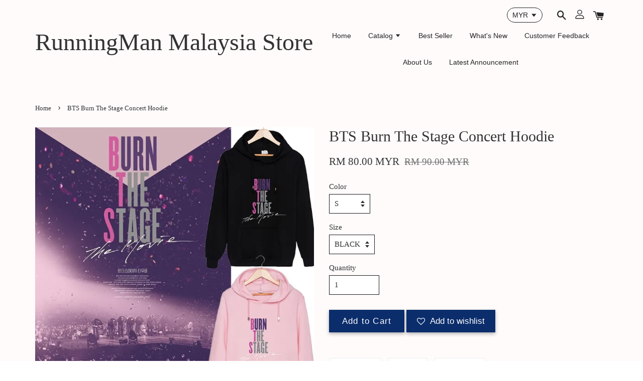

--- FILE ---
content_type: text/html; charset=UTF-8
request_url: https://www.runningmanmalaysiastore.com/products/bts-burn-the-stage-concert-sweater-1
body_size: 22882
content:
<!doctype html>
<!--[if lt IE 7]><html class="no-js lt-ie9 lt-ie8 lt-ie7" lang="en"> <![endif]-->
<!--[if IE 7]><html class="no-js lt-ie9 lt-ie8" lang="en"> <![endif]-->
<!--[if IE 8]><html class="no-js lt-ie9" lang="en"> <![endif]-->
<!--[if IE 9 ]><html class="ie9 no-js"> <![endif]-->
<!--[if (gt IE 9)|!(IE)]><!--> <html class="no-js"> <!--<![endif]-->
<head>

  <!-- Basic page needs ================================================== -->
  <meta charset="utf-8">
  <meta http-equiv="X-UA-Compatible" content="IE=edge,chrome=1">

  
  <link rel="icon" href="https://cdn.store-assets.com/s/101622/f/1331673.png" />
  

  <!-- Title and description ================================================== -->
  <title>
  BTS Burn The Stage Concert Hoodie &ndash; RunningMan Malaysia Store
  </title>

  
  <meta name="description" content="Size Chart - cm S size Shoulder 40 Chest 96 Shirt Long 65 M size Shoulder 42 Chest 100 Shirt Long 67 L size Shoulder 44 Chest 104 Shirt Long 69 XL size Shoulder 46 Chest 109 Shirt Long 71 XXL size Shoulder 48 Chest 114 Shirt Long 73 XXXL size Should">
  

  <!-- Social meta ================================================== -->
  

  <meta property="og:type" content="product">
  <meta property="og:title" content="BTS Burn The Stage Concert Hoodie">
  <meta property="og:url" content="https://www.runningmanmalaysiastore.com/products/bts-burn-the-stage-concert-sweater-1">
  
  <meta property="og:image" content="https://cdn.store-assets.com/s/101622/i/8003571.png?width=480&format=webp">
  <meta property="og:image:secure_url" content="https://cdn.store-assets.com/s/101622/i/8003571.png?width=480&format=webp">
  
  <meta property="og:image" content="https://cdn.store-assets.com/s/101622/i/8003572.png?width=480&format=webp">
  <meta property="og:image:secure_url" content="https://cdn.store-assets.com/s/101622/i/8003572.png?width=480&format=webp">
  
  <meta property="og:image" content="https://cdn.store-assets.com/s/101622/i/8003573.png?width=480&format=webp">
  <meta property="og:image:secure_url" content="https://cdn.store-assets.com/s/101622/i/8003573.png?width=480&format=webp">
  
  <meta property="og:price:amount" content="80">
  <meta property="og:price:currency" content="MYR">


<meta property="og:description" content="Size Chart - cm S size Shoulder 40 Chest 96 Shirt Long 65 M size Shoulder 42 Chest 100 Shirt Long 67 L size Shoulder 44 Chest 104 Shirt Long 69 XL size Shoulder 46 Chest 109 Shirt Long 71 XXL size Shoulder 48 Chest 114 Shirt Long 73 XXXL size Should">
<meta property="og:site_name" content="RunningMan Malaysia Store">



  <meta name="twitter:card" content="summary">




  <meta name="twitter:title" content="BTS Burn The Stage Concert Hoodie">
  <meta name="twitter:description" content="Size Chart - cm
S size Shoulder 40 Chest 96 Shirt Long 65
M size Shoulder 42 Chest 100 Shirt Long 67
L size Shoulder 44 Chest 104 Shirt Long 69
XL size Shoulder 46 Chest 109 Shirt Long 71
XXL size Sho">
  <meta name="twitter:image" content="">
  <meta name="twitter:image:width" content="480">
  <meta name="twitter:image:height" content="480">




  <!-- Helpers ================================================== -->
  <link rel="canonical" href="https://www.runningmanmalaysiastore.com/products/bts-burn-the-stage-concert-sweater-1">
  <meta name="viewport" content="width=device-width, initial-scale=1.0, minimum-scale=1.0, maximum-scale=1.0, user-scalable=no">
  <meta name="theme-color" content="">

  <!-- CSS ================================================== -->
  <link href="https://store-themes.easystore.co/101622/themes/1592/assets/timber.css?t=1769014808" rel="stylesheet" type="text/css" media="screen" />
  <link href="https://store-themes.easystore.co/101622/themes/1592/assets/theme.css?v2?t=1769014808" rel="stylesheet" type="text/css" media="screen" />

  




  <script src="//ajax.googleapis.com/ajax/libs/jquery/1.11.0/jquery.min.js" type="text/javascript" ></script>
  <!-- Header hook for plugins ================================================== -->
  
<!-- ScriptTags -->
<script>window.__st={'p': 'product', 'cid': ''};</script><script src='/assets/events.js'></script><script>(function(){function asyncLoad(){var urls=['/assets/facebook-pixel.js?v=1.1.1623001801','/assets/traffic.js?v=1','https://apps.easystore.co/mobile-messaging-share/script.js?shop=runningmanmalaysiastore.easy.co','https://apps.easystore.co/facebook-login/script.js?shop=runningmanmalaysiastore.easy.co'];for(var i=0;i<urls.length;i++){var s=document.createElement('script');s.type='text/javascript';s.async=true;s.src=urls[i];var x=document.getElementsByTagName('script')[0];x.parentNode.insertBefore(s, x);}}window.attachEvent ? window.attachEvent('onload', asyncLoad) : window.addEventListener('load', asyncLoad, false);})();</script>
<!-- /ScriptTags -->


  
<!--[if lt IE 9]>
<script src="//cdnjs.cloudflare.com/ajax/libs/html5shiv/3.7.2/html5shiv.min.js" type="text/javascript" ></script>
<script src="https://store-themes.easystore.co/101622/themes/1592/assets/respond.min.js?t=1769014808" type="text/javascript" ></script>
<link href="https://store-themes.easystore.co/101622/themes/1592/assets/respond-proxy.html" id="respond-proxy" rel="respond-proxy" />
<link href="//www.runningmanmalaysiastore.com/search?q=c6e880b6714eabecc2f17dfd19f5e268" id="respond-redirect" rel="respond-redirect" />
<script src="//www.runningmanmalaysiastore.com/search?q=c6e880b6714eabecc2f17dfd19f5e268" type="text/javascript"></script>
<![endif]-->



  <script src="https://store-themes.easystore.co/101622/themes/1592/assets/modernizr.min.js?t=1769014808" type="text/javascript" ></script>

  
  
  <script>
  (function(i,s,o,g,r,a,m){i['GoogleAnalyticsObject']=r;i[r]=i[r]||function(){
  (i[r].q=i[r].q||[]).push(arguments)},i[r].l=1*new Date();a=s.createElement(o),
  m=s.getElementsByTagName(o)[0];a.async=1;a.src=g;m.parentNode.insertBefore(a,m)
  })(window,document,'script','https://www.google-analytics.com/analytics.js','ga');

  ga('create', '', 'auto','myTracker');
  ga('myTracker.send', 'pageview');

  </script>
  
</head>

<body id="bts-burn-the-stage-concert-hoodie" class="template-product" >

  <ul id="MobileNav" class="mobile-nav large--hide">

  
  
  <li class="mobile-nav__link" aria-haspopup="true">
    
    <a href="/" >
      Home
    </a>
    
  </li>
  
  
  <li class="mobile-nav__link" aria-haspopup="true">
    
    
    <a href="/collections/all" class="mobile-nav__parent-link">
      Catalog
    </a>
    <span class="mobile-nav__sublist-trigger">
      <span class="icon-fallback-text mobile-nav__sublist-expand">
  <span class="icon icon-plus" aria-hidden="true"></span>
  <span class="fallback-text">+</span>
</span>
<span class="icon-fallback-text mobile-nav__sublist-contract">
  <span class="icon icon-minus" aria-hidden="true"></span>
  <span class="fallback-text">-</span>
</span>

    </span>
    <ul class="mobile-nav__sublist">
      
      
      <li class="mobile-nav__sublist-link" aria-haspopup="true">
        
        <a href="/collections/mega-sales-11-11" >
          New Year Sales
        </a>
        
      </li>
      
      
      <li class="mobile-nav__sublist-link" aria-haspopup="true">
        
        <a href="/collections/best-seller" >
          Best Seller
        </a>
        
      </li>
      
      
      <li class="mobile-nav__sublist-link" aria-haspopup="true">
        
        <a href="/collections/new-arrival" >
          New Arrival
        </a>
        
      </li>
      
      
      <li class="mobile-nav__sublist-link" aria-haspopup="true">
        
        
        <a href="/collections/running-man-shirt-with-rip-off-nametag-series" class="mobile-nav__parent-link">
          Running Man Shirt with Rip-off Nametag Series
        </a>
        <span class="mobile-nav__sublist-trigger"><span class="icon-fallback-text mobile-nav__sublist-expand">
  <span class="icon icon-plus" aria-hidden="true"></span>
  <span class="fallback-text">+</span>
</span>
<span class="icon-fallback-text mobile-nav__sublist-contract">
  <span class="icon icon-minus" aria-hidden="true"></span>
  <span class="fallback-text">-</span>
</span>
</span>
        <ul class="mobile-nav__sublist"> 
          
          
          <li class="mobile-nav__sublist-link" aria-haspopup="true">
            
            <a href="/collections/running-man-rip-off-nametag" >
              Running Man Rip-off Nametag
            </a>
            
          </li>
          
          
          <li class="mobile-nav__sublist-link" aria-haspopup="true">
            
            <a href="/collections/running-man-t-shirt-with-rip-off-nametag" >
              Running Man T-Shirt With Rip-off Nametag
            </a>
            
          </li>
          
          
          <li class="mobile-nav__sublist-link" aria-haspopup="true">
            
            <a href="/collections/running-man-sweater-with-ripoff-nametag" >
              Running Man Sweater with Rip-off Nametag
            </a>
            
          </li>
          
          
          <li class="mobile-nav__sublist-link" aria-haspopup="true">
            
            <a href="/collections/running-man-jacket-with-rip-off-nametag" >
              Running Man Jacket With Rip-off Nametag
            </a>
            
          </li>
          
          
          <li class="mobile-nav__sublist-link" aria-haspopup="true">
            
            <a href="/collections/running-man-hoodie-with-rip-off-nametag" >
              Running Man Hoodie With Rip-off Nametag
            </a>
            
          </li>
          
        </ul>
        
      </li>
      
      
      <li class="mobile-nav__sublist-link" aria-haspopup="true">
        
        
        <a href="/collections/running-man-cap" class="mobile-nav__parent-link">
          Running Man Cap
        </a>
        <span class="mobile-nav__sublist-trigger"><span class="icon-fallback-text mobile-nav__sublist-expand">
  <span class="icon icon-plus" aria-hidden="true"></span>
  <span class="fallback-text">+</span>
</span>
<span class="icon-fallback-text mobile-nav__sublist-contract">
  <span class="icon icon-minus" aria-hidden="true"></span>
  <span class="fallback-text">-</span>
</span>
</span>
        <ul class="mobile-nav__sublist"> 
          
          
          <li class="mobile-nav__sublist-link" aria-haspopup="true">
            
            <a href="/collections/running-man-rip-off-nametag-cap" >
              Running Man Rip-Off Nametag Cap
            </a>
            
          </li>
          
          
          <li class="mobile-nav__sublist-link" aria-haspopup="true">
            
            <a href="/collections/gary-cap" >
              Gary Cap
            </a>
            
          </li>
          
          
          <li class="mobile-nav__sublist-link" aria-haspopup="true">
            
            <a href="/collections/kim-jong-kook-cap" >
              Kim Jong Kook Cap
            </a>
            
          </li>
          
          
          <li class="mobile-nav__sublist-link" aria-haspopup="true">
            
            <a href="/collections/song-ji-hyo-cap" >
              Song Ji Hyo Cap
            </a>
            
          </li>
          
          
          <li class="mobile-nav__sublist-link" aria-haspopup="true">
            
            <a href="/collections/yoo-jae-suk-cap" >
              Yoo Jae Suk Cap
            </a>
            
          </li>
          
          
          <li class="mobile-nav__sublist-link" aria-haspopup="true">
            
            <a href="/collections/lee-kwang-soo-cap" >
              Lee Kwang Soo Cap
            </a>
            
          </li>
          
          
          <li class="mobile-nav__sublist-link" aria-haspopup="true">
            
            <a href="/collections/haha-cap" >
              HAHA Cap
            </a>
            
          </li>
          
          
          <li class="mobile-nav__sublist-link" aria-haspopup="true">
            
            <a href="/collections/ji-suk-jin-cap" >
              Ji Suk Jin Cap
            </a>
            
          </li>
          
        </ul>
        
      </li>
      
      
      <li class="mobile-nav__sublist-link" aria-haspopup="true">
        
        <a href="/collections/running-man-t-shirt" >
          Running Man Shirt
        </a>
        
      </li>
      
      
      <li class="mobile-nav__sublist-link" aria-haspopup="true">
        
        <a href="/collections/running-man-pancoat-series-1" >
          Running Man Customize Animals Pancoat Series
        </a>
        
      </li>
      
      
      <li class="mobile-nav__sublist-link" aria-haspopup="true">
        
        <a href="/collections/running-man-phone-casing" >
          Running Man Phone Casing
        </a>
        
      </li>
      
      
      <li class="mobile-nav__sublist-link" aria-haspopup="true">
        
        
        <a href="/collections/running-man-accessories" class="mobile-nav__parent-link">
          Running Man Accessories
        </a>
        <span class="mobile-nav__sublist-trigger"><span class="icon-fallback-text mobile-nav__sublist-expand">
  <span class="icon icon-plus" aria-hidden="true"></span>
  <span class="fallback-text">+</span>
</span>
<span class="icon-fallback-text mobile-nav__sublist-contract">
  <span class="icon icon-minus" aria-hidden="true"></span>
  <span class="fallback-text">-</span>
</span>
</span>
        <ul class="mobile-nav__sublist"> 
          
          
          <li class="mobile-nav__sublist-link" aria-haspopup="true">
            
            <a href="/collections/running-man-games" >
              Running Man Games
            </a>
            
          </li>
          
          
          <li class="mobile-nav__sublist-link" aria-haspopup="true">
            
            <a href="/collections/running-man-bag---accessories" >
              Running Man Bag & Accessories
            </a>
            
          </li>
          
        </ul>
        
      </li>
      
      
      <li class="mobile-nav__sublist-link" aria-haspopup="true">
        
        <a href="/collections/seventeen" >
          Seventeen
        </a>
        
      </li>
      
      
      <li class="mobile-nav__sublist-link" aria-haspopup="true">
        
        <a href="/collections/stray-kids" >
          Stray Kids
        </a>
        
      </li>
      
      
      <li class="mobile-nav__sublist-link" aria-haspopup="true">
        
        <a href="/collections/big-bang" >
          Big Bang
        </a>
        
      </li>
      
      
      <li class="mobile-nav__sublist-link" aria-haspopup="true">
        
        <a href="/collections/bts" >
          BTS
        </a>
        
      </li>
      
      
      <li class="mobile-nav__sublist-link" aria-haspopup="true">
        
        <a href="/collections/black-pink" >
          Black Pink
        </a>
        
      </li>
      
      
      <li class="mobile-nav__sublist-link" aria-haspopup="true">
        
        <a href="/collections/twice" >
          Twice
        </a>
        
      </li>
      
      
      <li class="mobile-nav__sublist-link" aria-haspopup="true">
        
        <a href="/collections/red-velvet" >
          Red Velvet
        </a>
        
      </li>
      
      
      <li class="mobile-nav__sublist-link" aria-haspopup="true">
        
        <a href="/collections/ikon" >
          iKON
        </a>
        
      </li>
      
      
      <li class="mobile-nav__sublist-link" aria-haspopup="true">
        
        <a href="/collections/kpop-pillow" >
          Kpop Pillow
        </a>
        
      </li>
      
      
      <li class="mobile-nav__sublist-link" aria-haspopup="true">
        
        <a href="/collections/super-junior" >
          Super Junior
        </a>
        
      </li>
      
      
      <li class="mobile-nav__sublist-link" aria-haspopup="true">
        
        <a href="/collections/exo" >
          EXO
        </a>
        
      </li>
      
      
      <li class="mobile-nav__sublist-link" aria-haspopup="true">
        
        <a href="/collections/branded-cap" >
          Branded Cap
        </a>
        
      </li>
      
    </ul>
    
  </li>
  
  
  <li class="mobile-nav__link" aria-haspopup="true">
    
    <a href="https://www.runningmanmalaysiastore.com/collections/best-seller" target="_blank">
      Best Seller
    </a>
    
  </li>
  
  
  <li class="mobile-nav__link" aria-haspopup="true">
    
    <a href="https://www.runningmanmalaysiastore.com/collections/new-arrival" target="_blank">
      What's New
    </a>
    
  </li>
  
  
  <li class="mobile-nav__link" aria-haspopup="true">
    
    <a href="/pages/customer-feedback" >
      Customer Feedback
    </a>
    
  </li>
  
  
  <li class="mobile-nav__link" aria-haspopup="true">
    
    <a href="/pages/about-us" >
      About Us
    </a>
    
  </li>
  
  
  <li class="mobile-nav__link" aria-haspopup="true">
    
    <a href="/pages/latest-announcement" >
      Latest Announcement
    </a>
    
  </li>
  

  

  
  
  
  <li class="mobile-nav__link">
    <a href="/account/login">Log in</a>
  </li>
  
  <li class="mobile-nav__link">
    <a href="/account/register">Create account</a>
  </li>
  
  
  
  
  
    <li class="mobile-nav__link">
      


<label class="currency-picker__wrapper">
  <!-- <span class="currency-picker__label">Pick a currency</span> -->
  <select class="currency-picker" name="currencies" style="display: inline; width: auto; vertical-align: inherit;">
  <option value="MYR" selected="selected">MYR</option>
  
    
  
    
    <option value="USD">USD</option>
    
  
    
    <option value="SGD">SGD</option>
    
  
    
  
  </select>
</label>





    </li>
  
  
  <li class="mobile-nav__link header-bar__search-wrapper">
    
    <div class="header-bar__module header-bar__search">
      
  <a class="popup-with-form medium-down--hide" href="#test-form">
    <span class="icon icon-search" aria-hidden="true"></span>
  </a>
  <form action="/search" method="get" class="header-bar__search-form clearfix large--hide" role="search">
    
    <button type="submit" class="btn icon-fallback-text header-bar__search-submit">
      <span class="icon icon-search" aria-hidden="true"></span>
      <span class="fallback-text">Search</span>
    </button>
    <input type="search" name="q" value="" aria-label="Search" class="header-bar__search-input" placeholder="Search" autocomplete="off">
    <div class="dropdown" id="searchDropdown"></div>
    <input type="hidden" name="search_history" id="search_history">
  </form>



<!-- form itself -->
<div id="test-form" class="white-popup-block mfp-hide popup-search">
  <div class="popup-search-content">
    <form action="/search" method="get" class="input-group search-bar" role="search">
      
      <input type="search" name="q" value="" placeholder="Search" class="input-group-field" aria-label="Search" placeholder="Search" autocomplete="off">
      <div class="dropdown" id="searchDropdown"></div>
      <input type="hidden" name="search_history" id="search_history">
      <span class="input-group-btn">
        <button type="submit" class="btn icon-fallback-text">
          <span class="icon icon-search" aria-hidden="true"></span>
          <span class="fallback-text">Search</span>
        </button>
      </span>
    </form>
  </div>
</div>

<script src="https://store-themes.easystore.co/101622/themes/1592/assets/magnific-popup.min.js?t=1769014808" type="text/javascript" ></script>
<script>
$(document).ready(function() {
	$('.popup-with-form').magnificPopup({
		type: 'inline',
		preloader: false,
		focus: '#name',
      	mainClass: 'popup-search-bg-wrapper',

		// When elemened is focused, some mobile browsers in some cases zoom in
		// It looks not nice, so we disable it:
		callbacks: {
			beforeOpen: function() {
				if($(window).width() < 700) {
					this.st.focus = false;
				} else {
					this.st.focus = '#name';
				}
			}
		}
	});
});
</script>


<script>
  var _search_history_listings = ""
  if(_search_history_listings != "") localStorage.setItem('searchHistory', JSON.stringify(_search_history_listings));

  function clearAll() {
    localStorage.removeItem('searchHistory');
  
    var customer = "";
    if(customer) {
      // Your logic to clear all data or call an endpoint
      fetch('/account/search_histories', {
          method: 'DELETE',
          headers: {
            "Content-Type": "application/json",
            "X-Requested-With": "XMLHttpRequest"
          },
          body: JSON.stringify({
            _token: "iXJXxFBBnWvikBcvQ5UkJuCYd9MqXI6UkrmEhHNU"
          }),
      })
      .then(response => response.json())
    }
  }
  // End - store view history in local storage
  
  // search history dropdown  
  var searchInputs = document.querySelectorAll('input[type=search]');
  
  if(searchInputs.length > 0) {
    
    searchInputs.forEach((searchInput)=>{
    
      searchInput.addEventListener('focus', function() {
        var searchDropdown = searchInput.closest('form').querySelector('#searchDropdown');
        searchDropdown.innerHTML = ''; // Clear existing items
  
        // retrieve data from local storage
        var searchHistoryData = JSON.parse(localStorage.getItem('searchHistory')) || [];
  
        // Convert JSON to string
        var search_history_json = JSON.stringify(searchHistoryData);
  
        // Set the value of the hidden input
        searchInput.closest('form').querySelector("#search_history").value = search_history_json;
  
        // create dropdown items
        var clearAllItem = document.createElement('div');
        clearAllItem.className = 'dropdown-item clear-all';
        clearAllItem.textContent = 'Clear';
        clearAllItem.addEventListener('click', function() {
            clearAll();
            searchDropdown.style.display = 'none';
            searchInput.classList.remove('is-focus');
        });
        searchDropdown.appendChild(clearAllItem);
  
        // create dropdown items
        searchHistoryData.forEach(function(item) {
          var dropdownItem = document.createElement('div');
          dropdownItem.className = 'dropdown-item';
          dropdownItem.textContent = item.term;
          dropdownItem.addEventListener('click', function() {
            searchInput.value = item.term;
            searchDropdown.style.display = 'none';
          });
          searchDropdown.appendChild(dropdownItem);
        });
  
        if(searchHistoryData.length > 0){
          // display the dropdown
          searchInput.classList.add('is-focus');
          document.body.classList.add('search-input-focus');
          searchDropdown.style.display = 'block';
        }
      });
  
      searchInput.addEventListener("focusout", (event) => {
        var searchDropdown = searchInput.closest('form').querySelector('#searchDropdown');
        searchInput.classList.remove('is-focus');
        searchDropdown.classList.add('transparent');
        setTimeout(()=>{
          searchDropdown.style.display = 'none';
          searchDropdown.classList.remove('transparent');
          document.body.classList.remove('search-input-focus');
        }, 400);
      });
    })
  }
  // End - search history dropdown
</script>
    </div>
    
  </li>
  
  
</ul>
<div id="MobileNavOutside" class="mobile-nav-outside"></div>


<div id="PageContainer" class="page-container">
  
<!-- Snippet:global/body_start: Console Extension -->
<div id='es_console' style='display: none;'>101622</div>
<!-- /Snippet -->
<link href="/assets/css/wishlist.css?v1.02" rel="stylesheet" type="text/css" media="screen" />
<link rel="stylesheet" href="https://cdnjs.cloudflare.com/ajax/libs/font-awesome/4.5.0/css/font-awesome.min.css">

<script src="/assets/js/wishlist/wishlist.js" type="text/javascript"></script>
  
    <style>
  .search-modal__form{
    position: relative;
  }
  
  .dropdown-wrapper {
    position: relative;
  }
  
  .dropdown-wrapper:hover .dropdown {
    display: block;
  }
  
  .header-icon-nav .dropdown {
    left: -80px;
  }
  
  .dropdown {
    display: none;
    position: absolute;
    top: 100%;
    left: 0px;
    width: 100%;
    padding: 8px;
    background-color: #fff;
    z-index: 1000;
    border-radius: 5px;
    border: 1px solid rgba(var(--color-foreground), 1);
    border-top: none;
    overflow-x: hidden;
    overflow-y: auto;
    max-height: 350px;
    min-width: 150px;
    box-shadow: 0 0 5px rgba(0,0,0,0.1);
  }
    
  .dropdown a{
    text-decoration: none;
    color: #000 !important;
  }
  
  .dropdown-item {
    padding: 0.4rem 2rem;
    cursor: pointer;
    line-height: 1.4;
    overflow: hidden;
    text-overflow: ellipsis;
    white-space: nowrap;
  }
  
  .dropdown-item:hover{
    background-color: #f3f3f3;
  }
  
  .search__input.is-focus{
    border-radius: 15px;
    border-bottom-left-radius: 0;
    border-bottom-right-radius: 0;
    border: 1px solid rgba(var(--color-foreground), 1);
    border-bottom: none;
    box-shadow: none;
  }
  
  .clear-all {
    text-align: right;
    padding: 0 2rem 0.2rem;
    line-height: 1;
    font-size: 70%;
    margin-bottom: -2px;
  }
  
  .clear-all:hover{
    background-color: #fff;
  }
  
  .referral-notification {
    position: absolute;
    top: 100%;
    right: -12px;
    background: white;
    border: 1px solid #e0e0e0;
    border-radius: 8px;
    box-shadow: 0 4px 12px rgba(0, 0, 0, 0.15);
    width: 280px;
    z-index: 1000;
    padding: 16px;
    margin-top: 8px;
    font-size: 14px;
    line-height: 1.4;
  }
  
  .referral-notification::before {
    content: '';
    position: absolute;
    top: -8px;
    right: 20px;
    width: 0;
    height: 0;
    border-left: 8px solid transparent;
    border-right: 8px solid transparent;
    border-bottom: 8px solid white;
  }
  
  .referral-notification::after {
    content: '';
    position: absolute;
    top: -9px;
    right: 20px;
    width: 0;
    height: 0;
    border-left: 8px solid transparent;
    border-right: 8px solid transparent;
    border-bottom: 8px solid #e0e0e0;
  }
  
  .referral-notification h4 {
    margin: 0 0 8px 0;
    color: #2196F3;
    font-size: 16px;
    font-weight: 600;
  }
  
  .referral-notification p {
    margin: 0 0 12px 0;
    color: #666;
  }
  
  .referral-notification .referral-code {
    background: #f5f5f5;
    padding: 8px;
    border-radius: 4px;
    font-family: monospace;
    font-size: 13px;
    text-align: center;
    margin: 8px 0;
    border: 1px solid #ddd;
  }
  
  .referral-notification .close-btn {
    position: absolute;
    top: 8px;
    right: 8px;
    background: none;
    border: none;
    font-size: 18px;
    color: #999;
    cursor: pointer;
    padding: 0;
    width: 20px;
    height: 20px;
    line-height: 1;
  }
  
  .referral-notification .close-btn:hover {
    color: #333;
  }
  
  .referral-notification .action-btn {
    background: #2196F3;
    color: white;
    border: none;
    padding: 8px 16px;
    border-radius: 4px;
    cursor: pointer;
    font-size: 12px;
    margin-right: 8px;
    margin-top: 8px;
  }
  
  .referral-notification .action-btn:hover {
    background: #1976D2;
  }
  
  .referral-notification .dismiss-btn {
    background: transparent;
    color: #666;
    border: 1px solid #ddd;
    padding: 8px 16px;
    border-radius: 4px;
    cursor: pointer;
    font-size: 12px;
    margin-top: 8px;
  }
  
  .referral-notification .dismiss-btn:hover {
    background: #f5f5f5;
  }
  .referral-modal__dialog {
    transform: translate(-50%, 0);
    transition: transform var(--duration-default) ease, visibility 0s;
    z-index: 10000;
    position: fixed;
    top: 20vh;
    left: 50%;
    width: 100%;
    max-width: 350px;
    box-shadow: 0 4px 12px rgba(0, 0, 0, 0.15);
    border-radius: 12px;
    background-color: #fff;
    color: #000;
    padding: 20px;
    text-align: center;
  }
  .modal-overlay.referral-modal-overlay {
    position: fixed;
    top: 0;
    left: 0;
    width: 100%;
    height: 100%;
    background-color: rgba(0, 0, 0, 0.7);
    z-index: 2001;
    display: block;
    opacity: 1;
    transition: opacity var(--duration-default) ease, visibility 0s;
  }
</style>

<header class="header-bar">
  <div class="header-wrapper wrapper">

    <!--  Mobile hamburger  -->
    <div class="large--hide">
      <button type="button" class="mobile-nav-trigger" id="MobileNavTrigger">
        <span class="icon icon-hamburger" aria-hidden="true"></span>
      </button>
    </div>
    
    <div class="logo-header" role="banner">

            
                  <div class="h1 site-header__logo" itemscope itemtype="http://schema.org/Organization">
            
                  
                    <a href="/" itemprop="url">RunningMan Malaysia Store</a>
                  
            
              </div>
            
        
    </div>
    
    <div class="desktop-header-nav medium-down--hide">
      
      <div class="header-nav-bar">
          
<ul class="site-nav" id="AccessibleNav">
  
    
    
      <li >
        <a href="/"  class="site-nav__link">Home</a>
      </li>
    
  
    
    
      
      <li class="site-nav--has-dropdown" aria-haspopup="true">
        <a href="/collections/all"  class="site-nav__link">
          Catalog
          <span class="icon-fallback-text">
            <span class="icon icon-arrow-down" aria-hidden="true"></span>
          </span>
        </a>
        <ul class="site-nav__dropdown">
          
            
            
              <li >
                <a href="/collections/mega-sales-11-11"  class="site-nav__link">New Year Sales</a>
              </li>
            
          
            
            
              <li >
                <a href="/collections/best-seller"  class="site-nav__link">Best Seller</a>
              </li>
            
          
            
            
              <li >
                <a href="/collections/new-arrival"  class="site-nav__link">New Arrival</a>
              </li>
            
          
            
            
              
              <li class="site-nav--has-dropdown">
                <a href="/collections/running-man-shirt-with-rip-off-nametag-series"  class="site-nav__link">
                  Running Man Shirt with Rip-off Nametag Series
                  <span class="icon-fallback-text">
                    <span class="icon icon-arrow-right" aria-hidden="true"></span>
                  </span>
                </a>
                <ul class="site-nav__dropdown">
                  
                    
                    
                      <li >
                        <a href="/collections/running-man-rip-off-nametag"  class="site-nav__link">Running Man Rip-off Nametag</a>
                      </li>
                    
                  
                    
                    
                      <li >
                        <a href="/collections/running-man-t-shirt-with-rip-off-nametag"  class="site-nav__link">Running Man T-Shirt With Rip-off Nametag</a>
                      </li>
                    
                  
                    
                    
                      <li >
                        <a href="/collections/running-man-sweater-with-ripoff-nametag"  class="site-nav__link">Running Man Sweater with Rip-off Nametag</a>
                      </li>
                    
                  
                    
                    
                      <li >
                        <a href="/collections/running-man-jacket-with-rip-off-nametag"  class="site-nav__link">Running Man Jacket With Rip-off Nametag</a>
                      </li>
                    
                  
                    
                    
                      <li >
                        <a href="/collections/running-man-hoodie-with-rip-off-nametag"  class="site-nav__link">Running Man Hoodie With Rip-off Nametag</a>
                      </li>
                    
                  
                </ul>
              </li>
            
          
            
            
              
              <li class="site-nav--has-dropdown">
                <a href="/collections/running-man-cap"  class="site-nav__link">
                  Running Man Cap
                  <span class="icon-fallback-text">
                    <span class="icon icon-arrow-right" aria-hidden="true"></span>
                  </span>
                </a>
                <ul class="site-nav__dropdown">
                  
                    
                    
                      <li >
                        <a href="/collections/running-man-rip-off-nametag-cap"  class="site-nav__link">Running Man Rip-Off Nametag Cap</a>
                      </li>
                    
                  
                    
                    
                      <li >
                        <a href="/collections/gary-cap"  class="site-nav__link">Gary Cap</a>
                      </li>
                    
                  
                    
                    
                      <li >
                        <a href="/collections/kim-jong-kook-cap"  class="site-nav__link">Kim Jong Kook Cap</a>
                      </li>
                    
                  
                    
                    
                      <li >
                        <a href="/collections/song-ji-hyo-cap"  class="site-nav__link">Song Ji Hyo Cap</a>
                      </li>
                    
                  
                    
                    
                      <li >
                        <a href="/collections/yoo-jae-suk-cap"  class="site-nav__link">Yoo Jae Suk Cap</a>
                      </li>
                    
                  
                    
                    
                      <li >
                        <a href="/collections/lee-kwang-soo-cap"  class="site-nav__link">Lee Kwang Soo Cap</a>
                      </li>
                    
                  
                    
                    
                      <li >
                        <a href="/collections/haha-cap"  class="site-nav__link">HAHA Cap</a>
                      </li>
                    
                  
                    
                    
                      <li >
                        <a href="/collections/ji-suk-jin-cap"  class="site-nav__link">Ji Suk Jin Cap</a>
                      </li>
                    
                  
                </ul>
              </li>
            
          
            
            
              <li >
                <a href="/collections/running-man-t-shirt"  class="site-nav__link">Running Man Shirt</a>
              </li>
            
          
            
            
              <li >
                <a href="/collections/running-man-pancoat-series-1"  class="site-nav__link">Running Man Customize Animals Pancoat Series</a>
              </li>
            
          
            
            
              <li >
                <a href="/collections/running-man-phone-casing"  class="site-nav__link">Running Man Phone Casing</a>
              </li>
            
          
            
            
              
              <li class="site-nav--has-dropdown">
                <a href="/collections/running-man-accessories"  class="site-nav__link">
                  Running Man Accessories
                  <span class="icon-fallback-text">
                    <span class="icon icon-arrow-right" aria-hidden="true"></span>
                  </span>
                </a>
                <ul class="site-nav__dropdown">
                  
                    
                    
                      <li >
                        <a href="/collections/running-man-games"  class="site-nav__link">Running Man Games</a>
                      </li>
                    
                  
                    
                    
                      <li >
                        <a href="/collections/running-man-bag---accessories"  class="site-nav__link">Running Man Bag & Accessories</a>
                      </li>
                    
                  
                </ul>
              </li>
            
          
            
            
              <li >
                <a href="/collections/seventeen"  class="site-nav__link">Seventeen</a>
              </li>
            
          
            
            
              <li >
                <a href="/collections/stray-kids"  class="site-nav__link">Stray Kids</a>
              </li>
            
          
            
            
              <li >
                <a href="/collections/big-bang"  class="site-nav__link">Big Bang</a>
              </li>
            
          
            
            
              <li >
                <a href="/collections/bts"  class="site-nav__link">BTS</a>
              </li>
            
          
            
            
              <li >
                <a href="/collections/black-pink"  class="site-nav__link">Black Pink</a>
              </li>
            
          
            
            
              <li >
                <a href="/collections/twice"  class="site-nav__link">Twice</a>
              </li>
            
          
            
            
              <li >
                <a href="/collections/red-velvet"  class="site-nav__link">Red Velvet</a>
              </li>
            
          
            
            
              <li >
                <a href="/collections/ikon"  class="site-nav__link">iKON</a>
              </li>
            
          
            
            
              <li >
                <a href="/collections/kpop-pillow"  class="site-nav__link">Kpop Pillow</a>
              </li>
            
          
            
            
              <li >
                <a href="/collections/super-junior"  class="site-nav__link">Super Junior</a>
              </li>
            
          
            
            
              <li >
                <a href="/collections/exo"  class="site-nav__link">EXO</a>
              </li>
            
          
            
            
              <li >
                <a href="/collections/branded-cap"  class="site-nav__link">Branded Cap</a>
              </li>
            
          
        </ul>
      </li>
    
  
    
    
      <li >
        <a href="https://www.runningmanmalaysiastore.com/collections/best-seller" target="_blank" class="site-nav__link">Best Seller</a>
      </li>
    
  
    
    
      <li >
        <a href="https://www.runningmanmalaysiastore.com/collections/new-arrival" target="_blank" class="site-nav__link">What's New</a>
      </li>
    
  
    
    
      <li >
        <a href="/pages/customer-feedback"  class="site-nav__link">Customer Feedback</a>
      </li>
    
  
    
    
      <li >
        <a href="/pages/about-us"  class="site-nav__link">About Us</a>
      </li>
    
  
    
    
      <li >
        <a href="/pages/latest-announcement"  class="site-nav__link">Latest Announcement</a>
      </li>
    
  
  
  
      
        
          
        
          
        
      
  
  
  
</ul>

      </div>

      <div class="header-subnav">
        


<label class="currency-picker__wrapper">
  <!-- <span class="currency-picker__label">Pick a currency</span> -->
  <select class="currency-picker" name="currencies" style="display: inline; width: auto; vertical-align: inherit;">
  <option value="MYR" selected="selected">MYR</option>
  
    
  
    
    <option value="USD">USD</option>
    
  
    
    <option value="SGD">SGD</option>
    
  
    
  
  </select>
</label>





        
        
        <div class="header-icon-nav">
        
              
        
              
            
              
              
                
                  <div class="header-bar__module">
                    
  <a class="popup-with-form medium-down--hide" href="#test-form">
    <span class="icon icon-search" aria-hidden="true"></span>
  </a>
  <form action="/search" method="get" class="header-bar__search-form clearfix large--hide" role="search">
    
    <button type="submit" class="btn icon-fallback-text header-bar__search-submit">
      <span class="icon icon-search" aria-hidden="true"></span>
      <span class="fallback-text">Search</span>
    </button>
    <input type="search" name="q" value="" aria-label="Search" class="header-bar__search-input" placeholder="Search" autocomplete="off">
    <div class="dropdown" id="searchDropdown"></div>
    <input type="hidden" name="search_history" id="search_history">
  </form>



<!-- form itself -->
<div id="test-form" class="white-popup-block mfp-hide popup-search">
  <div class="popup-search-content">
    <form action="/search" method="get" class="input-group search-bar" role="search">
      
      <input type="search" name="q" value="" placeholder="Search" class="input-group-field" aria-label="Search" placeholder="Search" autocomplete="off">
      <div class="dropdown" id="searchDropdown"></div>
      <input type="hidden" name="search_history" id="search_history">
      <span class="input-group-btn">
        <button type="submit" class="btn icon-fallback-text">
          <span class="icon icon-search" aria-hidden="true"></span>
          <span class="fallback-text">Search</span>
        </button>
      </span>
    </form>
  </div>
</div>

<script src="https://store-themes.easystore.co/101622/themes/1592/assets/magnific-popup.min.js?t=1769014808" type="text/javascript" ></script>
<script>
$(document).ready(function() {
	$('.popup-with-form').magnificPopup({
		type: 'inline',
		preloader: false,
		focus: '#name',
      	mainClass: 'popup-search-bg-wrapper',

		// When elemened is focused, some mobile browsers in some cases zoom in
		// It looks not nice, so we disable it:
		callbacks: {
			beforeOpen: function() {
				if($(window).width() < 700) {
					this.st.focus = false;
				} else {
					this.st.focus = '#name';
				}
			}
		}
	});
});
</script>


<script>
  var _search_history_listings = ""
  if(_search_history_listings != "") localStorage.setItem('searchHistory', JSON.stringify(_search_history_listings));

  function clearAll() {
    localStorage.removeItem('searchHistory');
  
    var customer = "";
    if(customer) {
      // Your logic to clear all data or call an endpoint
      fetch('/account/search_histories', {
          method: 'DELETE',
          headers: {
            "Content-Type": "application/json",
            "X-Requested-With": "XMLHttpRequest"
          },
          body: JSON.stringify({
            _token: "iXJXxFBBnWvikBcvQ5UkJuCYd9MqXI6UkrmEhHNU"
          }),
      })
      .then(response => response.json())
    }
  }
  // End - store view history in local storage
  
  // search history dropdown  
  var searchInputs = document.querySelectorAll('input[type=search]');
  
  if(searchInputs.length > 0) {
    
    searchInputs.forEach((searchInput)=>{
    
      searchInput.addEventListener('focus', function() {
        var searchDropdown = searchInput.closest('form').querySelector('#searchDropdown');
        searchDropdown.innerHTML = ''; // Clear existing items
  
        // retrieve data from local storage
        var searchHistoryData = JSON.parse(localStorage.getItem('searchHistory')) || [];
  
        // Convert JSON to string
        var search_history_json = JSON.stringify(searchHistoryData);
  
        // Set the value of the hidden input
        searchInput.closest('form').querySelector("#search_history").value = search_history_json;
  
        // create dropdown items
        var clearAllItem = document.createElement('div');
        clearAllItem.className = 'dropdown-item clear-all';
        clearAllItem.textContent = 'Clear';
        clearAllItem.addEventListener('click', function() {
            clearAll();
            searchDropdown.style.display = 'none';
            searchInput.classList.remove('is-focus');
        });
        searchDropdown.appendChild(clearAllItem);
  
        // create dropdown items
        searchHistoryData.forEach(function(item) {
          var dropdownItem = document.createElement('div');
          dropdownItem.className = 'dropdown-item';
          dropdownItem.textContent = item.term;
          dropdownItem.addEventListener('click', function() {
            searchInput.value = item.term;
            searchDropdown.style.display = 'none';
          });
          searchDropdown.appendChild(dropdownItem);
        });
  
        if(searchHistoryData.length > 0){
          // display the dropdown
          searchInput.classList.add('is-focus');
          document.body.classList.add('search-input-focus');
          searchDropdown.style.display = 'block';
        }
      });
  
      searchInput.addEventListener("focusout", (event) => {
        var searchDropdown = searchInput.closest('form').querySelector('#searchDropdown');
        searchInput.classList.remove('is-focus');
        searchDropdown.classList.add('transparent');
        setTimeout(()=>{
          searchDropdown.style.display = 'none';
          searchDropdown.classList.remove('transparent');
          document.body.classList.remove('search-input-focus');
        }, 400);
      });
    })
  }
  // End - search history dropdown
</script>
                  </div>
                
              
              
              
                <div class="header-bar__module dropdown-wrapper">
                  
                    <a href="/account/login">



    <svg class="svg-icon" id="Layer_1" data-name="Layer 1" xmlns="http://www.w3.org/2000/svg" viewBox="0 0 100 100"><title>icon-profile</title><path d="M50,51.8A24.4,24.4,0,1,0,25.6,27.4,24.43,24.43,0,0,0,50,51.8ZM50,10A17.4,17.4,0,1,1,32.6,27.4,17.43,17.43,0,0,1,50,10Z"/><path d="M62.66,57.66H37.34a30.54,30.54,0,0,0-30.5,30.5V93.5a3.5,3.5,0,0,0,3.5,3.5H89.66a3.5,3.5,0,0,0,3.5-3.5V88.16A30.54,30.54,0,0,0,62.66,57.66ZM86.16,90H13.84V88.16a23.53,23.53,0,0,1,23.5-23.5H62.66a23.53,23.53,0,0,1,23.5,23.5Z"/></svg>

  
</a>
                  

                  <!-- Referral Notification Popup for Desktop -->
                  <div id="referralNotification" class="referral-notification" style="display: none;">
                    <button class="close-btn" onclick="dismissReferralNotification()">&times;</button>
                    <div style="text-align: center; margin-bottom: 16px;">
                      <div style="width: 100px; height: 100px; margin: 0 auto;">
                        <img src="https://resources.easystore.co/storefront/icons/channels/vector_referral_program.svg">
                      </div>
                    </div>
                    <p id="referralSignupMessage" style="text-align: center; font-size: 14px; color: #666; margin: 0 0 20px 0;">
                      Your friend gifted you   credit! Sign up now to redeem.
                    </p>
                    <div style="text-align: center;">
                      <button class="btn" onclick="goToSignupPage()" style="width: 100%; color: #fff;">
                        Sign Up
                      </button>
                    </div>
                  </div>
                </div>
              
              
              <div class="header-bar__module cart-page-link-wrapper">
                <span class="header-bar__sep" aria-hidden="true"></span>
                <a href="/cart" class="cart-page-link">
                  <span class="icon icon-cart header-bar__cart-icon" aria-hidden="true"></span>
                  <span class="cart-count header-bar__cart-count hidden-count">0</span>
                </a>
              </div>
        
        
              
                
              
        
          
        </div>
      </div>

      
      
    </div>
    
    

    <!--  Mobile cart  -->
    <div class="large--hide">
      <a href="/cart" class="cart-page-link mobile-cart-page-link">
        <span class="icon icon-cart header-bar__cart-icon" aria-hidden="true"></span>
        <span class="cart-count  hidden-count">0</span>
      </a>
    </div>
    
  </div>
  
  
  
</header>




    
    <main class="wrapper main-content" role="main">
      <div class="grid">
          <div class="grid__item">
            
  
            
<div itemscope itemtype="http://schema.org/Product">

  <meta itemprop="url" content="https://www.runningmanmalaysiastore.com/products/bts-burn-the-stage-concert-sweater-1">
  <meta itemprop="image" content="https://cdn.store-assets.com/s/101622/i/8003571.png?width=480&format=webp">

  <div class="section-header section-header--breadcrumb">
    
<nav class="breadcrumb" role="navigation" aria-label="breadcrumbs">
  <a href="/" title="Back to the homepage">Home</a>

  

    
    <span aria-hidden="true" class="breadcrumb__sep">&rsaquo;</span>
    <span>BTS Burn The Stage Concert Hoodie</span>

  
</nav>


  </div>

  <div class="product-single">
    <div class="grid product-single__hero">
      <div class="grid__item large--one-half">

        
          <div class="product-single__photos " id="ProductPhoto">
            
            <img src="https://cdn.store-assets.com/s/101622/i/8003571.png?width=1024&format=webp" alt="未命名的作品 5.png" id="ProductPhotoImg" data-image-type="Images" data-image-id="8003571" class="product-zoomable mfp-Images">
          </div>

          

            <ul class="product-single__thumbnails grid-uniform" id="ProductThumbs">
              
                <li class="grid__item large--one-fifth medium-down--one-quarter ">
                  <a data-image-id="8003571" data-image-type="Images" href="https://cdn.store-assets.com/s/101622/i/8003571.png?width=1024&format=webp" class="product-single__thumbnail product-zoomable mfp-Images">
                    <img src="https://cdn.store-assets.com/s/101622/i/8003571.png?width=1024&format=webp" alt="未命名的作品 5.png">
                  </a>
                </li>
              
                <li class="grid__item large--one-fifth medium-down--one-quarter ">
                  <a data-image-id="8003572" data-image-type="Images" href="https://cdn.store-assets.com/s/101622/i/8003572.png?width=1024&format=webp" class="product-single__thumbnail product-zoomable mfp-Images">
                    <img src="https://cdn.store-assets.com/s/101622/i/8003572.png?width=1024&format=webp" alt="Screenshot_269.png">
                  </a>
                </li>
              
                <li class="grid__item large--one-fifth medium-down--one-quarter ">
                  <a data-image-id="8003573" data-image-type="Images" href="https://cdn.store-assets.com/s/101622/i/8003573.png?width=1024&format=webp" class="product-single__thumbnail product-zoomable mfp-Images">
                    <img src="https://cdn.store-assets.com/s/101622/i/8003573.png?width=1024&format=webp" alt="Screenshot_270.png">
                  </a>
                </li>
              
                <li class="grid__item large--one-fifth medium-down--one-quarter ">
                  <a data-image-id="8003574" data-image-type="Images" href="https://cdn.store-assets.com/s/101622/i/8003574.png?width=1024&format=webp" class="product-single__thumbnail product-zoomable mfp-Images">
                    <img src="https://cdn.store-assets.com/s/101622/i/8003574.png?width=1024&format=webp" alt="Screenshot_271.png">
                  </a>
                </li>
              
              
            </ul>

          

        

        
        <ul class="gallery hidden">
          
            
            
              <li data-image-id="8003571" class="gallery__item" data-mfp-src="https://cdn.store-assets.com/s/101622/i/8003571.png?width=1024&format=webp">
              </li>
            

          
            
            
              <li data-image-id="8003572" class="gallery__item" data-mfp-src="https://cdn.store-assets.com/s/101622/i/8003572.png?width=1024&format=webp">
              </li>
            

          
            
            
              <li data-image-id="8003573" class="gallery__item" data-mfp-src="https://cdn.store-assets.com/s/101622/i/8003573.png?width=1024&format=webp">
              </li>
            

          
            
            
              <li data-image-id="8003574" class="gallery__item" data-mfp-src="https://cdn.store-assets.com/s/101622/i/8003574.png?width=1024&format=webp">
              </li>
            

          
          
        </ul>
        

        
      </div>
      <div class="grid__item large--one-half">
        
        <h1 itemprop="name">BTS Burn The Stage Concert Hoodie</h1>

        <div itemprop="offers" itemscope itemtype="http://schema.org/Offer">
          

          <meta itemprop="priceCurrency" content="MYR">
          <link itemprop="availability" href="https://schema.org/InStock">

          <div class="product-single__prices">
            <span id="ProductPrice" class="product-single__price" itemprop="price" content="80">
              <span class=money data-ori-price='80.00'>RM 80.00 MYR</span>
            </span>

            <s style="display: none;" id="ComparePrice" class="product-single__sale-price" data-expires="">
              <span class=money data-ori-price='90.00'>RM 90.00 MYR</span>
            </s>
          </div>

          <form action="/cart/add" method="post" enctype="multipart/form-data" data-addtocart='{"id":2057461,"name":"BTS Burn The Stage Concert Hoodie","sku":"","price":80.0,"quantity":1,"variant":"S\u0026quot; BLACK","category":"New Arrival\u0026quot;BTS","brands":""}' id="AddToCartForm">
            <input type="hidden" name="_token" value="iXJXxFBBnWvikBcvQ5UkJuCYd9MqXI6UkrmEhHNU">

            <style>
.sf_promo-promo-label, #sf_promo-view-more-tag, .sf_promo-label-unclickable:hover {
    color: #4089e4
}
</style>
<div class="sf_promo-tag-wrapper">
    <div id="sf_promo-tag-label"></div>
    <div class="sf_promo-tag-container">
        <div id="sf_promo-tag"></div>
        <a id="sf_promo-view-more-tag" class="sf_promo-promo-label hide" onclick="getPromotionList(true)">View More</a>
    </div>
</div>

            
            <select name="id" id="productSelect" class="product-single__variants">
              
                

                  <option  selected="selected"  data-sku="" value="10217146">S, BLACK - <span class=money data-ori-price='8,000.00'>RM 8,000.00 MYR</span></option>

                
              
                

                  <option  data-sku="" value="10217147">S, WHITE - <span class=money data-ori-price='8,000.00'>RM 8,000.00 MYR</span></option>

                
              
                

                  <option  data-sku="" value="10217148">S, PINK - <span class=money data-ori-price='8,000.00'>RM 8,000.00 MYR</span></option>

                
              
                

                  <option  data-sku="" value="10217149">S, GREY - <span class=money data-ori-price='8,000.00'>RM 8,000.00 MYR</span></option>

                
              
                

                  <option  data-sku="" value="10217150">M, BLACK - <span class=money data-ori-price='8,000.00'>RM 8,000.00 MYR</span></option>

                
              
                

                  <option  data-sku="" value="10217151">M, WHITE - <span class=money data-ori-price='8,000.00'>RM 8,000.00 MYR</span></option>

                
              
                

                  <option  data-sku="" value="10217152">M, PINK - <span class=money data-ori-price='8,000.00'>RM 8,000.00 MYR</span></option>

                
              
                

                  <option  data-sku="" value="10217153">M, GREY - <span class=money data-ori-price='8,000.00'>RM 8,000.00 MYR</span></option>

                
              
                

                  <option  data-sku="" value="10217154">L, BLACK - <span class=money data-ori-price='8,000.00'>RM 8,000.00 MYR</span></option>

                
              
                

                  <option  data-sku="" value="10217155">L, WHITE - <span class=money data-ori-price='8,000.00'>RM 8,000.00 MYR</span></option>

                
              
                

                  <option  data-sku="" value="10217156">L, PINK - <span class=money data-ori-price='8,000.00'>RM 8,000.00 MYR</span></option>

                
              
                

                  <option  data-sku="" value="10217157">L, GREY - <span class=money data-ori-price='8,000.00'>RM 8,000.00 MYR</span></option>

                
              
                

                  <option  data-sku="" value="10217158">XL, BLACK - <span class=money data-ori-price='8,000.00'>RM 8,000.00 MYR</span></option>

                
              
                

                  <option  data-sku="" value="10217159">XL, WHITE - <span class=money data-ori-price='8,000.00'>RM 8,000.00 MYR</span></option>

                
              
                

                  <option  data-sku="" value="10217160">XL, PINK - <span class=money data-ori-price='8,000.00'>RM 8,000.00 MYR</span></option>

                
              
                

                  <option  data-sku="" value="10217161">XL, GREY - <span class=money data-ori-price='8,000.00'>RM 8,000.00 MYR</span></option>

                
              
                

                  <option  data-sku="" value="10217162">XXL, BLACK - <span class=money data-ori-price='8,000.00'>RM 8,000.00 MYR</span></option>

                
              
                

                  <option  data-sku="" value="10217163">XXL, WHITE - <span class=money data-ori-price='8,000.00'>RM 8,000.00 MYR</span></option>

                
              
                

                  <option  data-sku="" value="10217164">XXL, PINK - <span class=money data-ori-price='8,000.00'>RM 8,000.00 MYR</span></option>

                
              
                

                  <option  data-sku="" value="10217165">XXL, GREY - <span class=money data-ori-price='8,000.00'>RM 8,000.00 MYR</span></option>

                
              
                

                  <option  data-sku="" value="10217166">XXXL, BLACK - <span class=money data-ori-price='8,000.00'>RM 8,000.00 MYR</span></option>

                
              
                

                  <option  data-sku="" value="10217167">XXXL, WHITE - <span class=money data-ori-price='8,000.00'>RM 8,000.00 MYR</span></option>

                
              
                

                  <option  data-sku="" value="10217168">XXXL, PINK - <span class=money data-ori-price='8,000.00'>RM 8,000.00 MYR</span></option>

                
              
                

                  <option  data-sku="" value="10217169">XXXL, GREY - <span class=money data-ori-price='8,000.00'>RM 8,000.00 MYR</span></option>

                
              
            </select>

            

            <div class="product-single__quantity">
              <label for="Quantity">Quantity</label>
              <input type="number" id="Quantity" name="quantity" value="1" min="1" class="quantity-selector">
            </div>

            

            <button type="submit" name="add" id="AddToCart" class="btn">
              <span id="AddToCartText">Add to Cart</span>
            </button>
            <a id="add_to_wishlist--2057461" class="btn wishlist" data-is-wishlisted="" onclick="handleWishlistClick(event, '', '2057461')">
  <input type="hidden" id="wishlist_token" value="iXJXxFBBnWvikBcvQ5UkJuCYd9MqXI6UkrmEhHNU">
  <span>
    <span class="wishlist-love-icon pd-page-wishlist">
      
        <i class="fa fa-heart-o" style="margin-right: 5px;"></i>
      
    </span>
    Add to wishlist
  </span>
</a>
          </form>

          
            <hr class="hr--clear hr--small">
            
  
  





<div class="social-sharing is-clean" data-permalink="https://www.runningmanmalaysiastore.com/products/bts-burn-the-stage-concert-sweater-1">

  
    <a target="_blank" href="//www.facebook.com/sharer.php?u=https://www.runningmanmalaysiastore.com/products/bts-burn-the-stage-concert-sweater-1" class="share-facebook">
      <span class="icon icon-facebook"></span>
      <span class="share-title">Share</span>
      
        <span class="share-count">0</span>
      
    </a>
  

  
    <a target="_blank" href="//twitter.com/share?text=BTS Burn The Stage Concert Hoodie&amp;url=https://www.runningmanmalaysiastore.com/products/bts-burn-the-stage-concert-sweater-1" class="share-twitter">
      <span class="icon icon-twitter"></span>
      <span class="share-title">Tweet</span>
    </a>
  

  

    
      <a target="_blank" href="//pinterest.com/pin/create/button/?url=https://www.runningmanmalaysiastore.com/products/bts-burn-the-stage-concert-sweater-1&amp;media=&amp;description=BTS Burn The Stage Concert Hoodie" class="share-pinterest">
        <span class="icon icon-pinterest"></span>
        <span class="share-title">Pin it</span>
        
          <span class="share-count">0</span>
        
      </a>
    

    

  
  
  

</div>
          
          <hr class="hr--clear hr--small">
        </div>

        
      </div>
      <div class="grid__item">
        <link href="/assets/css/promotion.css?v2.94" rel="stylesheet" type="text/css" media="screen" />
 <style>
.sf_promo-ribbon{
  color: #4089e4;
  background-color: #4089e4
}
.sf_promo-ribbon-text,
.sf_promo-ribbon-text span{
  color: #fff;
  color: #fff;
}

</style>


  <div id="promotion-section" class="sf_promo-container">
    <div id="sf_promo-container" >
    </div>
    <div class="text-center">
      <button id="get-more-promotion" class="btn btn--secondary hide" onclick="getPromotionList(true)">View More</button>
    </div>
  </div>
  <div class="text-center">
    <button id="view-more-promotion" class="btn btn--secondary hide" onclick="expandPromoSection()">View More</button>
  </div>


<script>var shop_money_format = "<span class=money data-ori-price='{{amount}}'>RM {{amount}} MYR</span>";</script>
<script src="/assets/js/promotion/promotion.js?v1.11" type="text/javascript"></script>

<script>

  var param = {limit:5, page:1};

  function getPromotionList(load_more){

    var element = document.getElementById("sf_promo-container"),
        promo_section = document.getElementById("promotion-section"),
        promo_btn = document.getElementById("get-more-promotion"),
        view_more_btn = document.getElementById("view-more-promotion"),
        view_more_tag_btn = document.getElementById("sf_promo-view-more-tag"),
        page_value = parseInt(param.page);

    if(load_more) {
      view_more_tag_btn.classList.add("sf_promo-is-loading");
      promo_btn.classList.add("btn--loading");
    }

    $.ajax({
      type: "GET",
      data: param,
      dataType: 'json',
      url: "/products/bts-burn-the-stage-concert-sweater-1/promotions",
      success: function(response){

        document.getElementById("sf_promo-container").innerHTML += response.html;


        var promotion_tag_html = "";
        var promotion_tag_label_html = "";

        var total_addon_discount = 0;

        if(response.data.total_promotions > 0){
          promotion_tag_label_html += `<div style="display:block;"><label>Promotions</label></div>`;

          for (let promotion of response.data.promotions) {
            var label_class = "sf_promo-label-unclickable",
                svg_icon = "";
            if(promotion.promotion_applies_to == "add_on_item" && (promotion.is_free_gift == false || promotion.prerequisite_subtotal_range == null)) { 
              total_addon_discount += 1;
              label_class = "sf_promo-label-clickable";
              svg_icon = `<svg class="sf_promo-svg-icon" xmlns="http://www.w3.org/2000/svg" class="icon icon-tabler icon-tabler-chevron-right" viewBox="0 0 24 24" stroke-width="2.8" stroke="currentColor" fill="none" stroke-linecap="round" stroke-linejoin="round">
                            <path stroke="none" d="M0 0h24v24H0z" fill="none"/>
                            <polyline points="9 6 15 12 9 18" />
                          </svg>`;
            }
            promotion_tag_html +=
            ` <a onclick="promoScrollToView('${promotion.id}')" class="sf_promo-promo-label ${label_class}">
                <b class="sf_promo-tag-label-title">${promotion.title.replace('&', '&amp;').replace('>','&gt;').replace('<','&lt;').replace('/','&sol;').replace('“', '&quot;').replace("'","&#39;") }</b>${svg_icon}
              </a>
            `;
          }
        }

        if(total_addon_discount > 1 && !load_more){
          promo_section.classList.add('sf_promo-container-height-opacity','sf_promo-container-white-gradient')
          view_more_btn.classList.remove("hide");
        }else{
          promo_section.classList.remove('sf_promo-container-height-opacity','sf_promo-container-white-gradient')
          view_more_btn.classList.add("hide");
        }

        if(response.data.page_count > param.page) {
          view_more_tag_btn.classList.remove("hide");
          promo_btn.classList.remove("hide");
        }else{
          view_more_tag_btn.classList.add("hide");
          promo_btn.classList.add("hide");
        }

        document.getElementById("sf_promo-tag-label").innerHTML = promotion_tag_label_html;
        document.getElementById("sf_promo-tag").innerHTML += promotion_tag_html;

        view_more_tag_btn.classList.remove("sf_promo-is-loading");
        promo_btn.classList.remove("btn--loading");


        promoVariantDetailInitial()

        page_value = isNaN(page_value) ? 0 : page_value;
        page_value++;

        param.page = page_value;
      },
      error: function(xhr){

      }
    });
  }

  var is_show_product_page = "1"

  if(is_show_product_page){
    getPromotionList();
  }
</script>

        <div class="product-description rte" itemprop="description">
          <link href='/assets/css/froala_style.min.css' rel='stylesheet' type='text/css'/><div class='fr-view'><p>Size Chart - cm</p><p>S size Shoulder 40 Chest 96 Shirt Long 65</p><p>M size Shoulder 42 Chest 100 Shirt Long 67</p><p>L size Shoulder 44 Chest 104 Shirt Long 69</p><p>XL size Shoulder 46 Chest 109 Shirt Long 71</p><p>XXL size Shoulder 48 Chest 114 Shirt Long 73</p><p>XXXL size Shoulder 50 Chest 120 Shirt Long 75</p></div>
        </div>       
        
      </div>
    </div>
  </div>

  

</div>

<script src="/assets/option_selection.js" type="text/javascript" ></script>
<script>
  $(document).ready(function(){
     // Hide the add to cart button when price less than 0
    var money = $("#ProductPrice").find(".money").text();
    var price = Number(money.replace(/[^0-9\.]+/g,""));
    var d = $("[data-addtocart]").data("addtocart");
    var app_currency = $( "[name='currencies'] option:selected" ).val();
    d.currency = app_currency;

    if(price <= 0){
      $("#AddToCart").hide();
      $(".product-single__quantity").hide();
    } 

    view_cart = "View cart";
    continue_shopping = "Continue shopping";

    $("#Quantity").change(function(){
      var d = $("[data-addtocart]").data("addtocart");
      var new_val = $(this).val();  
      var app_currency = $( "[name='currencies'] option:selected" ).val();

      d.currency = app_currency; 
      d.quantity = new_val;
      $("[data-addtocart]").data("addtocart",d);
    });

    $("body").on("change",".single-option-selector",function(){

      var money = $("#ProductPrice").find(".money").text();
      var price = Number(money.replace(/[^0-9\.]+/g,""));
      var app_currency = $( "[name='currencies'] option:selected" ).val();
      var v = "";
      $(".single-option-selector option:selected").each(function( index ) {
        v += ","+ $(this).text();
      });

      d.variant = v.substring(1);
      d.price = price;
      d.currency = app_currency;    

      if(price <= 0){
        $("#AddToCart").hide();
        $(".product-single__quantity").hide();    
      }else{
        $("#AddToCart").show();  
        $(".product-single__quantity").show();  
        $("[data-addtocart]").data("addtocart",d);
      }

    });

    // retrieve & store view history in local storage
    var productViewHistoryData = [];
    var storedProductViewHistory = localStorage.getItem('productViewHistory');

    if(storedProductViewHistory !== null) {
    	productViewHistoryData = JSON.parse(storedProductViewHistory);
    }

    if(productViewHistoryData.length > 0) {
      var currentViewedProduct = {"product_id":2057461,"viewed_at":"2026-01-31T02:18:49.420+08:00"}
      var currentViewedAt = new Date(currentViewedProduct.viewed_at);
      var matchProductID = false;
    
      productViewHistoryData.forEach(data => {
        // Check if product_id is similar
        if (data.product_id == currentViewedProduct.product_id) {
          var previousViewedAt = new Date(data.viewed_at);
          if (currentViewedAt > previousViewedAt) {
            data.viewed_at = currentViewedProduct.viewed_at;
          }
          matchProductID = true;
        }
      });
    
      // sort "viewed_at" desc
      productViewHistoryData.sort((a, b) => {
        var viewedAt1 = new Date(a.viewed_at);
        var viewedAt2 = new Date(b.viewed_at);
        return viewedAt2 - viewedAt1;
      });
    	
      if (!matchProductID) {
        productViewHistoryData.unshift(currentViewedProduct);
      }
    }
    else {
    	productViewHistoryData.push({"product_id":2057461,"viewed_at":"2026-01-31T02:18:49.420+08:00"});
    }
    
    productViewHistoryData = JSON.stringify(productViewHistoryData);
    localStorage.setItem('productViewHistory', productViewHistoryData);
  
    // End - retrieve & store view history in local storage
  });

EasyStore.money_format = "<span class=money data-ori-price='{{amount}}'>RM {{amount}} MYR</span>";
var selectCallback = function(variant, selector) {
  timber.productPage({
    money_format: "<span class=money data-ori-price='{{amount}}'>RM {{amount}} MYR</span>",
    variant: variant,
    selector: selector,
    translations: {
      add_to_cart : "Add to Cart",
      sold_out : "Sold Out",
      unavailable : "Unavailable"
    }
  });
};

jQuery(function($) {
  new EasyStore.OptionSelectors('productSelect', {
    product: {"id":2057461,"handle":"bts-burn-the-stage-concert-sweater-1","name":"BTS Burn The Stage Concert Hoodie","title":"BTS Burn The Stage Concert Hoodie","url":"\/products\/bts-burn-the-stage-concert-sweater-1","share_url":"https:\/\/www.runningmanmalaysiastore.com\/products\/bts-burn-the-stage-concert-sweater-1","price":80,"price_min":"80.0","price_max":"80.0","price_varies":false,"compare_at_price":90,"compare_at_price_min":"90.0","compare_at_price_max":"90.0","compare_at_price_varies":false,"available":true,"options_with_values":[{"name":"Color","position":null,"values":["BLACK","GREY","PINK","WHITE"]},{"name":"Size","position":null,"values":["L","M","S","XL","XXL","XXXL"]}],"options_by_name":{"Color":{"name":"Color","position":null,"values":["BLACK","GREY","PINK","WHITE"]},"Size":{"name":"Size","position":null,"values":["L","M","S","XL","XXL","XXXL"]}},"options":["Color","Size"],"has_only_default_variant":false,"sole_variant_id":null,"variants":[{"id":10217146,"title":"S, BLACK","sku":null,"taxable":false,"barcode":null,"available":true,"inventory_quantity":null,"featured_image":{"id":8003571,"alt":"\u672a\u547d\u540d\u7684\u4f5c\u54c1 5.png","img_url":"https:\/\/cdn.store-assets.com\/s\/101622\/i\/8003571.png","src":"https:\/\/cdn.store-assets.com\/s\/101622\/i\/8003571.png","height":783,"width":782,"position":1,"type":"Images"},"price":8000,"compare_at_price":9000,"is_enabled":true,"options":["S"," BLACK"],"option1":"S","option2":" BLACK","option3":null,"points":null},{"id":10217147,"title":"S, WHITE","sku":null,"taxable":false,"barcode":null,"available":true,"inventory_quantity":null,"featured_image":null,"price":8000,"compare_at_price":9000,"is_enabled":true,"options":["S"," WHITE"],"option1":"S","option2":" WHITE","option3":null,"points":null},{"id":10217148,"title":"S, PINK","sku":null,"taxable":false,"barcode":null,"available":true,"inventory_quantity":null,"featured_image":null,"price":8000,"compare_at_price":9000,"is_enabled":true,"options":["S"," PINK"],"option1":"S","option2":" PINK","option3":null,"points":null},{"id":10217149,"title":"S, GREY","sku":null,"taxable":false,"barcode":null,"available":true,"inventory_quantity":null,"featured_image":null,"price":8000,"compare_at_price":9000,"is_enabled":true,"options":["S"," GREY"],"option1":"S","option2":" GREY","option3":null,"points":null},{"id":10217150,"title":"M, BLACK","sku":null,"taxable":false,"barcode":null,"available":true,"inventory_quantity":null,"featured_image":null,"price":8000,"compare_at_price":9000,"is_enabled":true,"options":["M"," BLACK"],"option1":"M","option2":" BLACK","option3":null,"points":null},{"id":10217151,"title":"M, WHITE","sku":null,"taxable":false,"barcode":null,"available":true,"inventory_quantity":null,"featured_image":null,"price":8000,"compare_at_price":9000,"is_enabled":true,"options":["M"," WHITE"],"option1":"M","option2":" WHITE","option3":null,"points":null},{"id":10217152,"title":"M, PINK","sku":null,"taxable":false,"barcode":null,"available":true,"inventory_quantity":null,"featured_image":null,"price":8000,"compare_at_price":9000,"is_enabled":true,"options":["M"," PINK"],"option1":"M","option2":" PINK","option3":null,"points":null},{"id":10217153,"title":"M, GREY","sku":null,"taxable":false,"barcode":null,"available":true,"inventory_quantity":null,"featured_image":null,"price":8000,"compare_at_price":9000,"is_enabled":true,"options":["M"," GREY"],"option1":"M","option2":" GREY","option3":null,"points":null},{"id":10217154,"title":"L, BLACK","sku":null,"taxable":false,"barcode":null,"available":true,"inventory_quantity":null,"featured_image":null,"price":8000,"compare_at_price":9000,"is_enabled":true,"options":["L"," BLACK"],"option1":"L","option2":" BLACK","option3":null,"points":null},{"id":10217155,"title":"L, WHITE","sku":null,"taxable":false,"barcode":null,"available":true,"inventory_quantity":null,"featured_image":null,"price":8000,"compare_at_price":9000,"is_enabled":true,"options":["L"," WHITE"],"option1":"L","option2":" WHITE","option3":null,"points":null},{"id":10217156,"title":"L, PINK","sku":null,"taxable":false,"barcode":null,"available":true,"inventory_quantity":null,"featured_image":null,"price":8000,"compare_at_price":9000,"is_enabled":true,"options":["L"," PINK"],"option1":"L","option2":" PINK","option3":null,"points":null},{"id":10217157,"title":"L, GREY","sku":null,"taxable":false,"barcode":null,"available":true,"inventory_quantity":null,"featured_image":null,"price":8000,"compare_at_price":9000,"is_enabled":true,"options":["L"," GREY"],"option1":"L","option2":" GREY","option3":null,"points":null},{"id":10217158,"title":"XL, BLACK","sku":null,"taxable":false,"barcode":null,"available":true,"inventory_quantity":null,"featured_image":null,"price":8000,"compare_at_price":9000,"is_enabled":true,"options":["XL"," BLACK"],"option1":"XL","option2":" BLACK","option3":null,"points":null},{"id":10217159,"title":"XL, WHITE","sku":null,"taxable":false,"barcode":null,"available":true,"inventory_quantity":null,"featured_image":null,"price":8000,"compare_at_price":9000,"is_enabled":true,"options":["XL"," WHITE"],"option1":"XL","option2":" WHITE","option3":null,"points":null},{"id":10217160,"title":"XL, PINK","sku":null,"taxable":false,"barcode":null,"available":true,"inventory_quantity":null,"featured_image":null,"price":8000,"compare_at_price":9000,"is_enabled":true,"options":["XL"," PINK"],"option1":"XL","option2":" PINK","option3":null,"points":null},{"id":10217161,"title":"XL, GREY","sku":null,"taxable":false,"barcode":null,"available":true,"inventory_quantity":null,"featured_image":null,"price":8000,"compare_at_price":9000,"is_enabled":true,"options":["XL"," GREY"],"option1":"XL","option2":" GREY","option3":null,"points":null},{"id":10217162,"title":"XXL, BLACK","sku":null,"taxable":false,"barcode":null,"available":true,"inventory_quantity":null,"featured_image":null,"price":8000,"compare_at_price":9000,"is_enabled":true,"options":["XXL"," BLACK"],"option1":"XXL","option2":" BLACK","option3":null,"points":null},{"id":10217163,"title":"XXL, WHITE","sku":null,"taxable":false,"barcode":null,"available":true,"inventory_quantity":null,"featured_image":null,"price":8000,"compare_at_price":9000,"is_enabled":true,"options":["XXL"," WHITE"],"option1":"XXL","option2":" WHITE","option3":null,"points":null},{"id":10217164,"title":"XXL, PINK","sku":null,"taxable":false,"barcode":null,"available":true,"inventory_quantity":null,"featured_image":null,"price":8000,"compare_at_price":9000,"is_enabled":true,"options":["XXL"," PINK"],"option1":"XXL","option2":" PINK","option3":null,"points":null},{"id":10217165,"title":"XXL, GREY","sku":null,"taxable":false,"barcode":null,"available":true,"inventory_quantity":null,"featured_image":null,"price":8000,"compare_at_price":9000,"is_enabled":true,"options":["XXL"," GREY"],"option1":"XXL","option2":" GREY","option3":null,"points":null},{"id":10217166,"title":"XXXL, BLACK","sku":null,"taxable":false,"barcode":null,"available":true,"inventory_quantity":null,"featured_image":null,"price":8000,"compare_at_price":9000,"is_enabled":true,"options":["XXXL"," BLACK"],"option1":"XXXL","option2":" BLACK","option3":null,"points":null},{"id":10217167,"title":"XXXL, WHITE","sku":null,"taxable":false,"barcode":null,"available":true,"inventory_quantity":null,"featured_image":null,"price":8000,"compare_at_price":9000,"is_enabled":true,"options":["XXXL"," WHITE"],"option1":"XXXL","option2":" WHITE","option3":null,"points":null},{"id":10217168,"title":"XXXL, PINK","sku":null,"taxable":false,"barcode":null,"available":true,"inventory_quantity":null,"featured_image":null,"price":8000,"compare_at_price":9000,"is_enabled":true,"options":["XXXL"," PINK"],"option1":"XXXL","option2":" PINK","option3":null,"points":null},{"id":10217169,"title":"XXXL, GREY","sku":null,"taxable":false,"barcode":null,"available":true,"inventory_quantity":null,"featured_image":null,"price":8000,"compare_at_price":9000,"is_enabled":true,"options":["XXXL"," GREY"],"option1":"XXXL","option2":" GREY","option3":null,"points":null}],"selected_variant":{"id":10217146,"title":"S, BLACK","sku":null,"taxable":false,"barcode":null,"available":true,"inventory_quantity":null,"featured_image":{"id":8003571,"alt":"\u672a\u547d\u540d\u7684\u4f5c\u54c1 5.png","img_url":"https:\/\/cdn.store-assets.com\/s\/101622\/i\/8003571.png","src":"https:\/\/cdn.store-assets.com\/s\/101622\/i\/8003571.png","height":783,"width":782,"position":1,"type":"Images"},"price":8000,"compare_at_price":9000,"is_enabled":true,"options":["S"," BLACK"],"option1":"S","option2":" BLACK","option3":null,"points":null},"first_available_variant":{"id":10217146,"title":"S, BLACK","sku":null,"taxable":false,"barcode":null,"available":true,"inventory_quantity":null,"featured_image":{"id":8003571,"alt":"\u672a\u547d\u540d\u7684\u4f5c\u54c1 5.png","img_url":"https:\/\/cdn.store-assets.com\/s\/101622\/i\/8003571.png","src":"https:\/\/cdn.store-assets.com\/s\/101622\/i\/8003571.png","height":783,"width":782,"position":1,"type":"Images"},"price":8000,"compare_at_price":9000,"is_enabled":true,"options":["S"," BLACK"],"option1":"S","option2":" BLACK","option3":null,"points":null},"selected_or_first_available_variant":{"id":10217146,"title":"S, BLACK","sku":null,"taxable":false,"barcode":null,"available":true,"inventory_quantity":null,"featured_image":{"id":8003571,"alt":"\u672a\u547d\u540d\u7684\u4f5c\u54c1 5.png","img_url":"https:\/\/cdn.store-assets.com\/s\/101622\/i\/8003571.png","src":"https:\/\/cdn.store-assets.com\/s\/101622\/i\/8003571.png","height":783,"width":782,"position":1,"type":"Images"},"price":8000,"compare_at_price":9000,"is_enabled":true,"options":["S"," BLACK"],"option1":"S","option2":" BLACK","option3":null,"points":null},"img_url":"https:\/\/cdn.store-assets.com\/s\/101622\/i\/8003571.png","featured_image":{"id":8003571,"alt":"\u672a\u547d\u540d\u7684\u4f5c\u54c1 5.png","img_url":"https:\/\/cdn.store-assets.com\/s\/101622\/i\/8003571.png","src":"https:\/\/cdn.store-assets.com\/s\/101622\/i\/8003571.png","height":783,"width":782,"position":1,"type":"Images"},"secondary_image":{"id":8003572,"alt":"Screenshot_269.png","img_url":"https:\/\/cdn.store-assets.com\/s\/101622\/i\/8003572.png","src":"https:\/\/cdn.store-assets.com\/s\/101622\/i\/8003572.png","height":761,"width":684,"position":2,"type":"Images"},"images":[{"id":8003571,"alt":"\u672a\u547d\u540d\u7684\u4f5c\u54c1 5.png","img_url":"https:\/\/cdn.store-assets.com\/s\/101622\/i\/8003571.png","src":"https:\/\/cdn.store-assets.com\/s\/101622\/i\/8003571.png","height":783,"width":782,"position":1,"type":"Images"},{"id":8003572,"alt":"Screenshot_269.png","img_url":"https:\/\/cdn.store-assets.com\/s\/101622\/i\/8003572.png","src":"https:\/\/cdn.store-assets.com\/s\/101622\/i\/8003572.png","height":761,"width":684,"position":2,"type":"Images"},{"id":8003573,"alt":"Screenshot_270.png","img_url":"https:\/\/cdn.store-assets.com\/s\/101622\/i\/8003573.png","src":"https:\/\/cdn.store-assets.com\/s\/101622\/i\/8003573.png","height":768,"width":657,"position":3,"type":"Images"},{"id":8003574,"alt":"Screenshot_271.png","img_url":"https:\/\/cdn.store-assets.com\/s\/101622\/i\/8003574.png","src":"https:\/\/cdn.store-assets.com\/s\/101622\/i\/8003574.png","height":766,"width":654,"position":4,"type":"Images"}],"media":[{"id":8003571,"alt":"\u672a\u547d\u540d\u7684\u4f5c\u54c1 5.png","img_url":"https:\/\/cdn.store-assets.com\/s\/101622\/i\/8003571.png","src":"https:\/\/cdn.store-assets.com\/s\/101622\/i\/8003571.png","height":783,"width":782,"position":1,"type":"Images"},{"id":8003572,"alt":"Screenshot_269.png","img_url":"https:\/\/cdn.store-assets.com\/s\/101622\/i\/8003572.png","src":"https:\/\/cdn.store-assets.com\/s\/101622\/i\/8003572.png","height":761,"width":684,"position":2,"type":"Images"},{"id":8003573,"alt":"Screenshot_270.png","img_url":"https:\/\/cdn.store-assets.com\/s\/101622\/i\/8003573.png","src":"https:\/\/cdn.store-assets.com\/s\/101622\/i\/8003573.png","height":768,"width":657,"position":3,"type":"Images"},{"id":8003574,"alt":"Screenshot_271.png","img_url":"https:\/\/cdn.store-assets.com\/s\/101622\/i\/8003574.png","src":"https:\/\/cdn.store-assets.com\/s\/101622\/i\/8003574.png","height":766,"width":654,"position":4,"type":"Images"}],"featured_media":{"id":8003571,"alt":"\u672a\u547d\u540d\u7684\u4f5c\u54c1 5.png","img_url":"https:\/\/cdn.store-assets.com\/s\/101622\/i\/8003571.png","src":"https:\/\/cdn.store-assets.com\/s\/101622\/i\/8003571.png","height":783,"width":782,"position":1,"type":"Images"},"metafields":[],"expires":null,"published_at":"2018-11-20T23:06:51.000+08:00","created_at":"2018-11-20T23:10:06.000+08:00","is_wishlisted":null,"content":"<link href='\/assets\/css\/froala_style.min.css' rel='stylesheet' type='text\/css'\/><div class='fr-view'><p>Size Chart - cm<\/p><p>S size Shoulder 40 Chest 96 Shirt Long 65<\/p><p>M size Shoulder 42 Chest 100 Shirt Long 67<\/p><p>L size Shoulder 44 Chest 104 Shirt Long 69<\/p><p>XL size Shoulder 46 Chest 109 Shirt Long 71<\/p><p>XXL size Shoulder 48 Chest 114 Shirt Long 73<\/p><p>XXXL size Shoulder 50 Chest 120 Shirt Long 75<\/p><\/div>","description":"<link href='\/assets\/css\/froala_style.min.css' rel='stylesheet' type='text\/css'\/><div class='fr-view'><p>Size Chart - cm<\/p><p>S size Shoulder 40 Chest 96 Shirt Long 65<\/p><p>M size Shoulder 42 Chest 100 Shirt Long 67<\/p><p>L size Shoulder 44 Chest 104 Shirt Long 69<\/p><p>XL size Shoulder 46 Chest 109 Shirt Long 71<\/p><p>XXL size Shoulder 48 Chest 114 Shirt Long 73<\/p><p>XXXL size Shoulder 50 Chest 120 Shirt Long 75<\/p><\/div>","meta_description":"Size Chart - cm S size Shoulder 40 Chest 96 Shirt Long 65 M size Shoulder 42 Chest 100 Shirt Long 67 L size Shoulder 44 Chest 104 Shirt Long 69 XL size Shoulder 46 Chest 109 Shirt Long 71 XXL size Shoulder 48 Chest 114 Shirt Long 73 XXXL size Should","brands":[],"tags":[],"vendor":null,"collections":[{"handle":"new-arrival","title":"New Arrival"},{"handle":"bts","title":"BTS"}],"view_history":{"product_id":2057461,"viewed_at":"2026-01-31T02:18:49.420+08:00"},"promotions":[]},
    onVariantSelected: selectCallback,
    enableHistoryState: false
  });

  // Add label if only one product option and it isn't 'Title'. Could be 'Size'.
  

  // Hide selectors if we only have 1 variant and its title contains 'Default'.
  
});

</script>

  
            
          </div>
      </div>
  
    </main>
  
    <footer class="site-footer small--text-center" role="contentinfo">
  
      <div class="wrapper">
  
        <div class="grid-uniform">
  
          
          
          
          
            
          
          
          
            
          
          
          
  
          
              
            
  
          
  
          
            <div class="grid__item large--one-half medium--one-half">
              
              <h4>Quick Links</h4>
              
              <ul class="site-footer__links">
                
                  <li><a href="/pages/contact-us" >Contact Us</a></li>
                
                
              </ul>
            </div>
          
  
          
            <div class="grid__item large--one-half medium--one-half">
              <h4>Follow Us</h4>
                
                <ul class="inline-list social-icons">
  
  
    <li>
      <a class="icon-fallback-text" href="https://www.facebook.com/RunningManMalaysiaStores/" title="RunningMan Malaysia Store on Facebook" target="_blank">
        



    <svg xmlns="http://www.w3.org/2000/svg" class="facebook-icon-svg social-icon-svg" viewBox="0 0 1024 1024">
        <title>icon-facebook</title>
        <path d="M837.66,223.9a33.73,33.73,0,0,0-3.11-15c-6.78-13.85-17.87-21.09-33.37-21.09q-288.46,0-576.91,0c-.62,0-1.24,0-1.85,0a34.51,34.51,0,0,0-25.88,12.11c-6.31,7.13-8.85,15.57-8.85,25.07q.08,287.7,0,575.4c0,1,0,1.9,0,2.86A32.93,32.93,0,0,0,190,814.71c4.45,11.79,16.3,23.11,35,23.1q153.61-.1,307.24,0c2.36,0,2.36,0,2.36-2.37q0-123.3,0-246.6c0-2.55,0-2.55-2.53-2.55H452.27c-2.26,0-2.26,0-2.26-2.17v-96.3h84.63v-2.46c0-22.12-.11-44.24.06-66.36.07-8.29.57-16.59,1.28-24.85a129.58,129.58,0,0,1,7.43-33c10.86-30,30.59-51.74,60-64.51A133.44,133.44,0,0,1,653,285.82c12.45-.37,24.93,0,37.38.34,9.64.27,19.27.95,28.9,1.6,5.36.36,10.7,1.07,16.06,1.5,1.46.12,1.65.75,1.65,2q0,42.2,0,84.39c0,.59-.06,1.18-.09,1.85h-2.39c-16.28,0-32.56,0-48.84.05-7.63,0-15.23.54-22.65,2.61-11.61,3.23-19.86,10.09-23.65,21.78a55.66,55.66,0,0,0-2.74,16.86c-.14,22.23-.1,44.47-.13,66.7,0,2.25,0,2.25,2.31,2.25h94.66a15.13,15.13,0,0,1,0,1.54c-.38,2.94-.81,5.88-1.18,8.82-1.17,9.16-2.3,18.33-3.48,27.5-1.29,10-2.63,20-3.94,30-1.23,9.44-2.43,18.88-3.67,28.32-.31,2.32-.35,2.32-2.78,2.32h-79a4.62,4.62,0,0,0-1.67,0,2.5,2.5,0,0,0-1.2,1.16,3.68,3.68,0,0,0,0,1.49V835.21c0,2.56,0,2.56,2.53,2.56H797.83c2.13,0,4.27-.07,6.39-.21,11.56-.78,20.61-6.07,27.23-15.48,4.66-6.6,6.24-14.09,6.24-22.11q-.06-287.19,0-574.38Z" fill="#999"/>
    </svg>

  

        <span class="fallback-text">Facebook</span>
      </a>
    </li>
  
  
  
  
    <li>
      <a class="icon-fallback-text" href="https://instagram.com/rmmalaysiastore" title="RunningMan Malaysia Store on Instagram" target="_blank">
        



    <svg xmlns="http://www.w3.org/2000/svg" class="instagram-icon-svg social-icon-svg" viewBox="0 0 1024 1024">
        <title>icon-instagram</title>
        <path d="M834.35,341.22a231.23,231.23,0,0,0-9.59-46.45,166.71,166.71,0,0,0-52.17-78.33c-17-14.41-36.33-24.44-57.44-31.3-21.52-7-43.69-10.21-66.19-11.12-22.28-.9-44.58-1.73-66.87-1.85-47.68-.26-95.37-.16-143.06,0-27.47.11-54.95.69-82.32,3.39a220.7,220.7,0,0,0-37.43,6.95c-26.2,7.26-50,19-70.24,37.45-18.06,16.4-32.3,35.52-41.87,58.05-9.89,23.29-15.13,47.68-16.69,72.82-1.23,19.78-2.06,39.6-2.32,59.41-.38,28.91-.1,57.82-.1,86.73-.23,39.92-.67,79.85,1,119.76.72,17.66,1.57,35.3,4.6,52.76,3.22,18.52,8.32,36.51,16.71,53.34C232.83,768,268.81,797,317.12,811a246.28,246.28,0,0,0,59.24,9.11c25.3.95,50.63,1.78,75.95,1.94,43.83.28,87.66.1,131.5,0,26-.08,52.08-.72,78.06-2.74a234.52,234.52,0,0,0,45.76-8c24.54-6.92,46.82-18.12,66.22-34.79,24.65-21.17,41.5-47.44,51.3-78.36,6.7-21.14,9.83-42.88,10.73-64.94.9-21.84,1.73-43.69,1.82-65.55q.33-78.21-.15-156.44C837.42,387.82,836.72,364.47,834.35,341.22Zm-55.3,232.84c-.12,20.41-1,40.84-2,61.24-1,19.2-4.13,38.08-11.74,55.92q-18.43,43.24-62.47,60c-14.36,5.48-29.3,8.3-44.55,9.53-27.07,2.18-54.21,2.63-81.36,2.73-21.31.07-42.62,0-63.93,0v-.16c-28.47,0-56.94.22-85.4-.09-17.5-.18-35-1-52.49-1.89-19.94-1-39.51-4.31-57.95-12.38q-41.6-18.2-58-60.68a162.37,162.37,0,0,1-9.95-45.62c-2-24.66-2.62-49.38-2.66-74.1-.09-50.88-.16-101.77.12-152.65.11-19,1-38.09,2-57.11a180,180,0,0,1,8.78-48.23c8.32-24.84,23.63-44.14,45.66-58.12,11.78-7.48,24.85-11.91,38.36-15,15.57-3.61,31.43-4.65,47.34-5.32,54.32-2.28,108.68-1.46,163-1.5,18.67,0,37.34.12,56,.56,15.84.38,31.7,1,47.51,2,18.33,1.18,36.27,4.59,53.19,12q41.67,18.25,58.1,60.83c5.67,14.7,8.64,30,9.91,45.63,2,25,2.63,50,2.67,75.09C779.25,475.82,779.35,524.94,779.05,574.06Z" fill="#999"/><path d="M513,330.12c-92-.34-167,74.55-167.08,166.87s74.71,167,167,167A166.86,166.86,0,0,0,679.77,497.12C679.87,405,605.46,330.45,513,330.12Zm-.29,275.31A108.38,108.38,0,1,1,621.21,497.15,108.38,108.38,0,0,1,512.7,605.43Z" fill="#999"/><path d="M686.47,284.5a39,39,0,1,0,38.92,39.14A39,39,0,0,0,686.47,284.5Z" fill="#999"/>
    </svg>

  

        <span class="fallback-text">Instagram</span>
      </a>
    </li>
  
  
  
    <li>
      <a class="icon-fallback-text" href="https://www.youtube.com/channel/UC_NF2IgyNubSdo1unpK2FuA?&ab_channel=RunningmanMalaysiaStore" title="RunningMan Malaysia Store on YouTube" target="_blank">
        



    <svg xmlns="http://www.w3.org/2000/svg" class="youtube-icon-svg social-icon-svg" viewBox="0 0 1024 1024">
        <title>icon-youtube</title>
        <path d="M870.81,327.93c-7.44-35.32-28.1-59.52-60.39-71.9-16.32-6.27-33.58-8-50.71-9.35-31.74-2.54-63.52-4.94-95.32-6.05q-68.85-2.41-137.75-2.8c-75.45-.43-150.91.42-226.25,5.31a672.25,672.25,0,0,0-68,7.84c-35.52,6-75.56,36.22-83.33,86.62a946.72,946.72,0,0,0-10.15,116.2c-1.48,49.67-1.33,99.34,1.42,149,1.57,28.34,4.16,56.51,9,84.49,6.1,35.11,25.46,59,54.45,75.29,17.17,9.66,36,12.91,54.91,14.37,38.69,3,77.44,5.58,116.21,7,42.47,1.56,85,1.63,127.49,2.35v-.91c27.2,0,54.4.26,81.6-.06,59.05-.68,118.09-1.91,176.89-8.23,14.61-1.57,29.51-3.48,43.44-8.06,29.6-9.75,52.29-29.47,63.23-60.8,5.32-15.27,7.62-31.93,9.82-48.18,5.81-43.06,7.61-86.47,8.39-129.92a1196.45,1196.45,0,0,0-5.15-133.62C878.49,373.5,875.55,350.44,870.81,327.93ZM440.45,633.7V390L627.17,511.81Z" fill="#999"/>
    </svg>

  

        <span class="fallback-text">YouTube</span>
      </a>
    </li>
  
  
  
  
    <li>
      <a class="icon-fallback-text" href="https://wa.me/60169797083" title="RunningMan Malaysia Store on Whatsapp" target="_blank">
        



    <svg xmlns="http://www.w3.org/2000/svg" class="whatsapp-icon-svg social-icon-svg" viewBox="0 0 1024 1024">
        <title>icon-whatsapp</title>
        <path d="M816.7,348.82A345.81,345.81,0,0,0,694.1,218.71c-44.79-28-93.6-44.39-146.07-49.88a345.45,345.45,0,0,0-92,2.72,339.05,339.05,0,0,0-94.38,29.87A343.85,343.85,0,0,0,238,302.05Q177.25,381,167.56,480.22a345,345,0,0,0,43.29,203.46,6.68,6.68,0,0,1,.57,4.56q-16.36,60.35-32.93,120.63c-5.08,18.56-10.2,37.12-15.43,56.13,1.15-.24,1.8-.34,2.43-.51Q254.72,841.08,344,817.7a7.88,7.88,0,0,1,4.84.57c11.92,5.41,23.56,11.5,35.68,16.39a344.42,344.42,0,0,0,274.43-8.3,343.9,343.9,0,0,0,122.89-97q64.35-80.48,74.57-183.1a344.59,344.59,0,0,0-2.88-89.12A336.49,336.49,0,0,0,816.7,348.82ZM799.12,528.11c-3.35,60.82-23.74,115.33-61.56,163C695.72,743.88,641.71,778,576.15,793.47A277.11,277.11,0,0,1,491.09,800a284.89,284.89,0,0,1-129.36-41.68,16.37,16.37,0,0,0-14.17-2c-33.08,8.93-66.26,17.47-99.4,26.13-.46.12-.93.19-2,.42,1.61-5.94,3.07-11.39,4.56-16.83q11.91-43.44,23.73-86.9a6.64,6.64,0,0,0-.91-4.73c-11.53-18-21.73-36.58-29.45-56.51a287.49,287.49,0,0,1-17.41-68.71c-5.7-46-.87-90.81,15-134.35a287.26,287.26,0,0,1,479.82-98.72c32.53,34.66,55.29,74.85,67.86,120.72A284,284,0,0,1,799.12,528.11Z" fill="#999"/><path d="M679.23,590c-12.9-6.08-25.57-12.63-38.44-18.75-10.69-5.09-21.41-10.15-32.36-14.63-8.48-3.47-12.2-1.6-17.82,5.65-8.75,11.27-17.79,22.32-26.93,33.28-4.38,5.25-8.82,6.33-15,3.54-11.48-5.18-23.13-10.16-34.09-16.32C477.68,562,449.73,532.17,428.22,496c-4.54-7.64-4-11.33,2-17.83,8.45-9.23,17.15-18.29,22.45-29.93a16.29,16.29,0,0,0,.44-13.68c-8.9-21.42-17.75-42.87-26.8-64.23a70.6,70.6,0,0,0-6.52-11.83c-2.39-3.56-6.15-5.12-10.51-5-3.28,0-6.56,0-9.84,0,0-.17,0-.34,0-.52-5.1.27-10.26.1-15.27.89-8.07,1.27-14,6.29-19.53,12.06-23.72,24.67-32.22,53.95-26.71,87.44a135.88,135.88,0,0,0,19.34,50.09c9.28,14.85,19.38,29.25,29.94,43.23a405.65,405.65,0,0,0,65.73,68.21c29.34,24.26,62.45,41.51,98.38,53.66,15,5.07,29.89,10.33,46,10.64,10.73.21,21.46.08,31.83-3a103.21,103.21,0,0,0,39.24-22c5.11-4.48,9.77-9.49,12.29-15.89a103.2,103.2,0,0,0,7.06-34.67C687.88,597,685.22,592.79,679.23,590Z" fill="#999"/>
    </svg>

  

        <span class="fallback-text">Whatsapp</span>
      </a>
    </li>
    
  
  
  
</ul>

            </div>
          
        </div>
  
        <hr class="hr--small hr--clear">
  
        
          <div class="grid">
            
             <div class="grid__item text-center">
               <ul class="inline-list payment-icons">
                  
                    <li>
                      <span class="icon-fallback-text">
                        <span class="icon icon-visa" aria-hidden="true"></span>
                        <span class="fallback-text">Visa</span>
                      </span>
                    </li>
                  
                  
                    <li>
                      <span class="icon-fallback-text">
                        <span class="icon icon-master" aria-hidden="true"></span>
                        <span class="fallback-text">Master</span>
                      </span>
                    </li>
                  
                  
                  
                  
                  
               </ul>
             </div>
             
             
             <div class="grid__item text-center">
               <ul class="inline-list payment-icons">
                 
                    <li>
                    <img src="https://s3.dualstack.ap-southeast-1.amazonaws.com/eesb.public/images/payment/payments_bank-transfer.svg" alt="payment_bank-transfer">
                    </li>
                 
                    <li>
                    <img src="https://s3.dualstack.ap-southeast-1.amazonaws.com/eesb.public/images/payment/payments_ipay88.svg" alt="payment_ipay88">
                    </li>
                 
                    <li>
                    <img src="https://s3.dualstack.ap-southeast-1.amazonaws.com/eesb.public/images/payment/payments_tngpay.svg" alt="payment_tngpay">
                    </li>
                 
                    <li>
                    <img src="https://s3.dualstack.ap-southeast-1.amazonaws.com/eesb.public/images/payment/payments_stripe.svg" alt="payment_stripe">
                    </li>
                 
                    <li>
                    <img src="https://s3.dualstack.ap-southeast-1.amazonaws.com/eesb.public/images/payment/payments_grabpay-qr.svg" alt="payment_grabpay-qr">
                    </li>
                 
               </ul>
             </div>
            
           
             <div class="grid__item text-center">
               <ul class="inline-list payment-icons">
                    <li>
                    <img src="https://s3-ap-southeast-1.amazonaws.com/eesb.public/images/payment/ssl_certified.png">
                    </li>
               </ul>
             </div>
           
           </div>
         
  
         <div class="grid">
           <div class="grid__item text-center">
             <p class="site-footer__links">Copyright © 2016 RunningMan Malaysia Store</p>
             
             <p class="site-footer__links">
              
              
                
                  <a href="/legal/terms-of-service">Terms of Service</a>
                
                
              
                
                  | <a href="/legal/privacy-policy">Privacy Policy</a>
                
                
              
                
                  | <a href="/legal/refund-policy">Refund Policy</a>
                
                
              
             </p>
             
           </div>
         </div>
  
      </div>
    </footer>
  
    
  
    <script src="https://store-themes.easystore.co/101622/themes/1592/assets/fastclick.min.js?t=1769014808" type="text/javascript" ></script>
    <script src="https://store-themes.easystore.co/101622/themes/1592/assets/timber.js?t=1769014808" type="text/javascript" ></script>
    <script src="https://store-themes.easystore.co/101622/themes/1592/assets/theme.js?v2?t=1769014808" type="text/javascript" ></script>
  
    
      
        <script src="https://store-themes.easystore.co/101622/themes/1592/assets/magnific-popup.min.js?t=1769014808" type="text/javascript" ></script>
      
    
  
    
      
        <script src="https://store-themes.easystore.co/101622/themes/1592/assets/social-buttons.js?t=1769014808" type="text/javascript" ></script>
      
    
  
    

<script src="/assets/currencies.js" type="text/javascript" ></script>
<script src="/assets/jquery.currencies.min.js" type="text/javascript" ></script>
<script src="/assets/currencies_format.js" type="text/javascript" ></script>

<script>
Currency.format = "money_with_currency_format";
var shopCurrency = 'MYR';
var selectedCurrency = '';


  Currency.convert = function(amount, from, to) {
    return amount;
  };

  
if( $.cookie("currency") == null ){
  
  if( selectedCurrency != false ) {

  Currency.convertAll(shopCurrency, selectedCurrency);
  jQuery('.selected-currency').text(Currency.currentCurrency);  

  }

}

/* Sometimes merchants change their shop currency, let's tell our JavaScript file */
// Currency.moneyFormats[shopCurrency].money_with_currency_format = "";
// Currency.moneyFormats[shopCurrency].money_format = "RM {{amount}} MYR";
  
/* Default currency */
var defaultCurrency = 'MYR';
  
/* Cookie currency */
var cookieCurrency = Currency.cookie.read();

$("input[name=current_currency]").val(cookieCurrency);
if(cookieCurrency == null){
  cookieCurrency = shopCurrency;
  Currency.cookie.write(shopCurrency);
}
/* Fix for customer account pages */
jQuery('span.money span.money').each(function() {
  jQuery(this).parents('span.money').removeClass('money');
});
/* Saving the current price */
jQuery('span.money').each(function() {
  jQuery(this).attr('data-currency-MYR', jQuery(this).html());
});
// If there's no cookie.
if (cookieCurrency == null) {
  if (shopCurrency !== defaultCurrency) {
    Currency.convertAll(shopCurrency, defaultCurrency);
  }
  else {
    Currency.currentCurrency = defaultCurrency;
  }
}
// If the cookie value does not correspond to any value in the currency dropdown.
else if (jQuery('[name=currencies]').size() && jQuery('[name=currencies] option[value=' + cookieCurrency + ']').size() === 0) {
  Currency.currentCurrency = shopCurrency;
  Currency.cookie.write(shopCurrency);
}
else if (cookieCurrency === shopCurrency) {
  Currency.currentCurrency = shopCurrency;
  Currency.convertAll(shopCurrency, cookieCurrency);
}
else {
  Currency.convertAll(shopCurrency, cookieCurrency);
}
jQuery('[name=currencies]').val(Currency.currentCurrency).change(function() {
  var newCurrency = jQuery(this).val();
  
  
    Currency.cookie.write(newCurrency)
    if ('product' == 'cart') {
      const params = new URLSearchParams(window.location.search);
      params.set('delete_cache', 1);
      window.location.search = params;
    } else {
      window.location.reload();
    }
  
});
var original_selectCallback = window.selectCallback;
var selectCallback = function(variant, selector) {
  var currencies = null;
  original_selectCallback(variant, selector);
  if(typeof jQuery('[name=currencies]').val() == "undefined"){
    currencies = shopCurrency;
  }
  else{
    currencies = jQuery('[name=currencies]').val();
  }
  Currency.convertAll(shopCurrency, currencies);
  jQuery('.selected-currency').text(Currency.currentCurrency);
};
$('body').on('ajaxCart.afterCartLoad', function(cart) {
  Currency.convertAll(shopCurrency, jQuery('[name=currencies]').val());
  jQuery('.selected-currency').text(Currency.currentCurrency);  
});
jQuery('.selected-currency').text(Currency.currentCurrency);
</script>


  <script>

  /*

    ------
    Events
    ------

    pages/viewed

    customers/signup

    customers/login

    products/searched

    collections/viewed

    products/viewed

    products/shared

    wishlists/item_added

    carts/items_added

    carts/viewed

    carts/item_removed

    checkouts/initiated

    checkouts/shipping_info_added

    checkouts/payment_info_added

    checkouts/completed

    orders/placed

    orders/purchased

    payments/captured

    payments/failed

  */

  window.__latest_cart = window.__latest_cart || null;

  const _selector = document.querySelector.bind(document),
        _selectorAll = document.querySelectorAll.bind(document)

  document.addEventListener('DOMContentLoaded', (event) => {

    const default_currency = getCookie("currency")
    const customer_id = window.__st.cid
    const template    = window.__st.p

    onPageView()

    //-----------------------//
    //        Configs        //
    //-----------------------//

    window.dataLayer = window.dataLayer || []

    Array.prototype.last = Array.prototype.last || function() {
      return this[this.length - 1] || null
    }

    Array.prototype.first = Array.prototype.first || function() {
      return this[0] || null
    }

    //----------------------//
    //       Triggers       //
    //----------------------//

    const XHR = window.XMLHttpRequest

    function xhr() {

      const xhr = new XHR()

      xhr.addEventListener("readystatechange", function() {

        if(xhr.readyState != 4) return

        try {

          const response_url = xhr.responseURL

          if (response_url.includes("cart/add")) {

            window.__latest_cart = JSON.parse(xhr.response)

            onCartItemsAdded() // ok

          }

          if (response_url.includes("cart/remove_item_quantity")) {

            window.__latest_cart = JSON.parse(xhr.response)

            onCartItemRemoved() // ok

          }

          if (response_url.includes("new_cart?retrieve=true")) {

            result = JSON.parse(xhr.response)

            if (result.cart) {
              window.__latest_cart = result.cart
            }

          }

        } catch(e) {

          console.error(e)

        }

      }, false);

      return xhr

    }

    window.XMLHttpRequest = xhr

    switch(template) {

      case 'cart': onCartView() // ok
      break
      case 'product': onProductView() // ok
      break
      case 'collection': onCollectionView() // ok
      break
      case 'blog': onBlogView()
      break
      case 'article': onArticleView()
      break
      case 'payment_completed': onOrderPlace()
      break
      case 'payment_fail': onPaymentFail()
      break

    }

    // _selector('form[action="/checkout/payments"]').addEventListener("submit", onPaymentInfoAdded(_selector('form[action="/checkout/payments"]')))
    if (_selector('form[action="/checkout/detail"]'))                            _selector('form[action="/checkout/detail"]').addEventListener("submit", ()=>{onShippingInfoAdded(_selector('form[action="/checkout/detail"]'))})  // ok
    if (_selector('form[action="/checkout/shipping"]'))                          _selector('form[action="/checkout/shipping"]').addEventListener("submit", ()=>{onShippingInfoAdded(_selector('form[action="/checkout/shipping"]'))})  // ok
    if (_selector('form[action="/account/register"]'))                           _selector('form[action="/account/register"]').addEventListener("submit", onSignUp)  // ok
    if (_selector('form[action="/account/login"]'))                              _selector('form[action="/account/login"]').addEventListener("submit", onLogin)  // ok
    if (_selector('form[action="/search"]'))                                     _selector('form[action="/search"]').addEventListener("submit", onProductSearch()) // ok
    if (_selector('#line-login-btn'))                                            _selector('#line-login-btn').addEventListener('click', onLineLogin) // ok
    if (_selector('#PlaceOrder'))                                                _selector('#PlaceOrder').addEventListener("click", ()=>{onCheckoutComplete(_selector('form[action="/checkout/payments"]'))});  // ok
    if (_selector('#add_wishlist'))                                              _selector('#add_wishlist').addEventListener("click", onWishlistItemAdded) // ok
    if (_selectorAll('a[href="/account/logout"]'))                               _selectorAll('a[href="/account/logout"]').forEach(logoutButton => logoutButton.addEventListener("click", onLogout)) // ok
    if (_selector('.CartDrawerTrigger.cart-page-link'))                          _selector('.CartDrawerTrigger.cart-page-link').addEventListener("click", onCartView) // ok
    if (_selector('.CartDrawerTrigger.cart-page-link.mobile-cart-page-link'))    _selector('.CartDrawerTrigger.cart-page-link.mobile-cart-page-link').addEventListener("click", onCartView) // ok
    if (_selectorAll('a[class^="share-"]'))                                      _selectorAll('a[class^="share-"]').forEach(shareButton => shareButton.addEventListener("click", ()=>{onProductShare(shareButton)}) ) // ok
    if (_selectorAll('[name$="checkout"]'))                                      _selectorAll('[name$="checkout"]').forEach(checkoutButton => checkoutButton.addEventListener("click", onCheckoutInitiate))

    // For append elements
    const bodyMutationObserver = new MutationObserver(() => {
      if (_selector('#form__spc #PlaceOrder'))             _selector('#form__spc #PlaceOrder').addEventListener("click", onSinglePageCheckout) // ok
      if (_selectorAll('[name$="checkout"]'))              _selectorAll('[name$="checkout"]').forEach(checkoutButton => checkoutButton.addEventListener("click", onCheckoutInitiate))
    });
    bodyMutationObserver.observe(_selector("body"), {subtree: true, childList: true});

    //------------------------------//
    //        Event handlers        //
    //------------------------------//

    function onPageView() {

      EasyStore.Event.dispatch('pages/viewed', {
        page: {
          type: template,
          title: document.title,
          description: _selector('meta[name=description]') ? _selector('meta[name=description]').getAttribute('content') : null,
          url: location.href,
        }
      })

    }

    function onSignUp() {

      const email_regex = new RegExp(/^[a-zA-Z0-9.!#$%&"*+/=?^_`{|}~-]+@[a-zA-Z0-9-]+(?:\.[a-zA-Z0-9-]+)*$/)
      const phone_regex = new RegExp(/^(\+?6?01)[0-46-9]-*[0-9]{7,8}$/)

      const email_or_phone = _selector(`input[name="customer[email_or_phone]"]`).value.replace("+", "").replace(/\s+/, "")

      let data = {}

      if (email_regex.test(email_or_phone)) {
        data.method = 'email'
        data.email = email_or_phone
      }

      if (phone_regex.test(email_or_phone)) {
        data.method = "phone"
        data.phone = email_or_phone
      }

      if (!data.method) return

      EasyStore.Event.dispatch('customers/signup', data)

    }

    function onLogin() {

      const email_regex = new RegExp(/^[a-zA-Z0-9.!#$%&"*+/=?^_`{|}~-]+@[a-zA-Z0-9-]+(?:\.[a-zA-Z0-9-]+)*$/)
      const phone_regex = new RegExp(/^(\+?6?01)[0-46-9]-*[0-9]{7,8}$/)

      const email_or_phone = _selector(`input[name="customer[email_or_phone]"]`).value.replace("+", "").replace(/\s+/, "")

      let data = {}

      if (email_regex.test(email_or_phone)) {
        data.method = 'email'
        data.email = email_or_phone
      }

      if (phone_regex.test(email_or_phone)) {
        data.method = "phone"
        data.phone = email_or_phone
      }

      if (!data.method) return

      EasyStore.Event.dispatch('customers/login', data)

    }

    function onLineLogin() {

      EasyStore.Event.dispatch('customers/login', { method: 'line' })

    }

    function onLogout() {

      EasyStore.Event.dispatch('customers/logout', { customer_id })

    }

    function onBlogView() {

      const blog = ""

      EasyStore.Event.dispatch('blogs/viewed', { blog })

    }

    function onArticleView() {

      const article = ""

      EasyStore.Event.dispatch('articles/viewed', { article })

    }

    function onProductSearch() {

      const query = _selector('input[name=q]').value

      if (!query) return

      EasyStore.Event.dispatch('products/searched', { query })

    }

    function onCollectionView() {

      const collection = ""

      EasyStore.Event.dispatch('collections/viewed', { collection })

    }

    function onProductView() {

      const product = {"id":2057461,"handle":"bts-burn-the-stage-concert-sweater-1","name":"BTS Burn The Stage Concert Hoodie","title":"BTS Burn The Stage Concert Hoodie","url":"\/products\/bts-burn-the-stage-concert-sweater-1","share_url":"https:\/\/www.runningmanmalaysiastore.com\/products\/bts-burn-the-stage-concert-sweater-1","price":80,"price_min":"80.0","price_max":"80.0","price_varies":false,"compare_at_price":90,"compare_at_price_min":"90.0","compare_at_price_max":"90.0","compare_at_price_varies":false,"available":true,"options_with_values":[{"name":"Color","position":null,"values":["BLACK","GREY","PINK","WHITE"]},{"name":"Size","position":null,"values":["L","M","S","XL","XXL","XXXL"]}],"options_by_name":{"Color":{"name":"Color","position":null,"values":["BLACK","GREY","PINK","WHITE"]},"Size":{"name":"Size","position":null,"values":["L","M","S","XL","XXL","XXXL"]}},"options":["Color","Size"],"has_only_default_variant":false,"sole_variant_id":null,"variants":[{"id":10217146,"title":"S, BLACK","sku":null,"taxable":false,"barcode":null,"available":true,"inventory_quantity":null,"featured_image":{"id":8003571,"alt":"\u672a\u547d\u540d\u7684\u4f5c\u54c1 5.png","img_url":"https:\/\/cdn.store-assets.com\/s\/101622\/i\/8003571.png","src":"https:\/\/cdn.store-assets.com\/s\/101622\/i\/8003571.png","height":783,"width":782,"position":1,"type":"Images"},"price":8000,"compare_at_price":9000,"is_enabled":true,"options":["S"," BLACK"],"option1":"S","option2":" BLACK","option3":null,"points":null},{"id":10217147,"title":"S, WHITE","sku":null,"taxable":false,"barcode":null,"available":true,"inventory_quantity":null,"featured_image":null,"price":8000,"compare_at_price":9000,"is_enabled":true,"options":["S"," WHITE"],"option1":"S","option2":" WHITE","option3":null,"points":null},{"id":10217148,"title":"S, PINK","sku":null,"taxable":false,"barcode":null,"available":true,"inventory_quantity":null,"featured_image":null,"price":8000,"compare_at_price":9000,"is_enabled":true,"options":["S"," PINK"],"option1":"S","option2":" PINK","option3":null,"points":null},{"id":10217149,"title":"S, GREY","sku":null,"taxable":false,"barcode":null,"available":true,"inventory_quantity":null,"featured_image":null,"price":8000,"compare_at_price":9000,"is_enabled":true,"options":["S"," GREY"],"option1":"S","option2":" GREY","option3":null,"points":null},{"id":10217150,"title":"M, BLACK","sku":null,"taxable":false,"barcode":null,"available":true,"inventory_quantity":null,"featured_image":null,"price":8000,"compare_at_price":9000,"is_enabled":true,"options":["M"," BLACK"],"option1":"M","option2":" BLACK","option3":null,"points":null},{"id":10217151,"title":"M, WHITE","sku":null,"taxable":false,"barcode":null,"available":true,"inventory_quantity":null,"featured_image":null,"price":8000,"compare_at_price":9000,"is_enabled":true,"options":["M"," WHITE"],"option1":"M","option2":" WHITE","option3":null,"points":null},{"id":10217152,"title":"M, PINK","sku":null,"taxable":false,"barcode":null,"available":true,"inventory_quantity":null,"featured_image":null,"price":8000,"compare_at_price":9000,"is_enabled":true,"options":["M"," PINK"],"option1":"M","option2":" PINK","option3":null,"points":null},{"id":10217153,"title":"M, GREY","sku":null,"taxable":false,"barcode":null,"available":true,"inventory_quantity":null,"featured_image":null,"price":8000,"compare_at_price":9000,"is_enabled":true,"options":["M"," GREY"],"option1":"M","option2":" GREY","option3":null,"points":null},{"id":10217154,"title":"L, BLACK","sku":null,"taxable":false,"barcode":null,"available":true,"inventory_quantity":null,"featured_image":null,"price":8000,"compare_at_price":9000,"is_enabled":true,"options":["L"," BLACK"],"option1":"L","option2":" BLACK","option3":null,"points":null},{"id":10217155,"title":"L, WHITE","sku":null,"taxable":false,"barcode":null,"available":true,"inventory_quantity":null,"featured_image":null,"price":8000,"compare_at_price":9000,"is_enabled":true,"options":["L"," WHITE"],"option1":"L","option2":" WHITE","option3":null,"points":null},{"id":10217156,"title":"L, PINK","sku":null,"taxable":false,"barcode":null,"available":true,"inventory_quantity":null,"featured_image":null,"price":8000,"compare_at_price":9000,"is_enabled":true,"options":["L"," PINK"],"option1":"L","option2":" PINK","option3":null,"points":null},{"id":10217157,"title":"L, GREY","sku":null,"taxable":false,"barcode":null,"available":true,"inventory_quantity":null,"featured_image":null,"price":8000,"compare_at_price":9000,"is_enabled":true,"options":["L"," GREY"],"option1":"L","option2":" GREY","option3":null,"points":null},{"id":10217158,"title":"XL, BLACK","sku":null,"taxable":false,"barcode":null,"available":true,"inventory_quantity":null,"featured_image":null,"price":8000,"compare_at_price":9000,"is_enabled":true,"options":["XL"," BLACK"],"option1":"XL","option2":" BLACK","option3":null,"points":null},{"id":10217159,"title":"XL, WHITE","sku":null,"taxable":false,"barcode":null,"available":true,"inventory_quantity":null,"featured_image":null,"price":8000,"compare_at_price":9000,"is_enabled":true,"options":["XL"," WHITE"],"option1":"XL","option2":" WHITE","option3":null,"points":null},{"id":10217160,"title":"XL, PINK","sku":null,"taxable":false,"barcode":null,"available":true,"inventory_quantity":null,"featured_image":null,"price":8000,"compare_at_price":9000,"is_enabled":true,"options":["XL"," PINK"],"option1":"XL","option2":" PINK","option3":null,"points":null},{"id":10217161,"title":"XL, GREY","sku":null,"taxable":false,"barcode":null,"available":true,"inventory_quantity":null,"featured_image":null,"price":8000,"compare_at_price":9000,"is_enabled":true,"options":["XL"," GREY"],"option1":"XL","option2":" GREY","option3":null,"points":null},{"id":10217162,"title":"XXL, BLACK","sku":null,"taxable":false,"barcode":null,"available":true,"inventory_quantity":null,"featured_image":null,"price":8000,"compare_at_price":9000,"is_enabled":true,"options":["XXL"," BLACK"],"option1":"XXL","option2":" BLACK","option3":null,"points":null},{"id":10217163,"title":"XXL, WHITE","sku":null,"taxable":false,"barcode":null,"available":true,"inventory_quantity":null,"featured_image":null,"price":8000,"compare_at_price":9000,"is_enabled":true,"options":["XXL"," WHITE"],"option1":"XXL","option2":" WHITE","option3":null,"points":null},{"id":10217164,"title":"XXL, PINK","sku":null,"taxable":false,"barcode":null,"available":true,"inventory_quantity":null,"featured_image":null,"price":8000,"compare_at_price":9000,"is_enabled":true,"options":["XXL"," PINK"],"option1":"XXL","option2":" PINK","option3":null,"points":null},{"id":10217165,"title":"XXL, GREY","sku":null,"taxable":false,"barcode":null,"available":true,"inventory_quantity":null,"featured_image":null,"price":8000,"compare_at_price":9000,"is_enabled":true,"options":["XXL"," GREY"],"option1":"XXL","option2":" GREY","option3":null,"points":null},{"id":10217166,"title":"XXXL, BLACK","sku":null,"taxable":false,"barcode":null,"available":true,"inventory_quantity":null,"featured_image":null,"price":8000,"compare_at_price":9000,"is_enabled":true,"options":["XXXL"," BLACK"],"option1":"XXXL","option2":" BLACK","option3":null,"points":null},{"id":10217167,"title":"XXXL, WHITE","sku":null,"taxable":false,"barcode":null,"available":true,"inventory_quantity":null,"featured_image":null,"price":8000,"compare_at_price":9000,"is_enabled":true,"options":["XXXL"," WHITE"],"option1":"XXXL","option2":" WHITE","option3":null,"points":null},{"id":10217168,"title":"XXXL, PINK","sku":null,"taxable":false,"barcode":null,"available":true,"inventory_quantity":null,"featured_image":null,"price":8000,"compare_at_price":9000,"is_enabled":true,"options":["XXXL"," PINK"],"option1":"XXXL","option2":" PINK","option3":null,"points":null},{"id":10217169,"title":"XXXL, GREY","sku":null,"taxable":false,"barcode":null,"available":true,"inventory_quantity":null,"featured_image":null,"price":8000,"compare_at_price":9000,"is_enabled":true,"options":["XXXL"," GREY"],"option1":"XXXL","option2":" GREY","option3":null,"points":null}],"selected_variant":{"id":10217146,"title":"S, BLACK","sku":null,"taxable":false,"barcode":null,"available":true,"inventory_quantity":null,"featured_image":{"id":8003571,"alt":"\u672a\u547d\u540d\u7684\u4f5c\u54c1 5.png","img_url":"https:\/\/cdn.store-assets.com\/s\/101622\/i\/8003571.png","src":"https:\/\/cdn.store-assets.com\/s\/101622\/i\/8003571.png","height":783,"width":782,"position":1,"type":"Images"},"price":8000,"compare_at_price":9000,"is_enabled":true,"options":["S"," BLACK"],"option1":"S","option2":" BLACK","option3":null,"points":null},"first_available_variant":{"id":10217146,"title":"S, BLACK","sku":null,"taxable":false,"barcode":null,"available":true,"inventory_quantity":null,"featured_image":{"id":8003571,"alt":"\u672a\u547d\u540d\u7684\u4f5c\u54c1 5.png","img_url":"https:\/\/cdn.store-assets.com\/s\/101622\/i\/8003571.png","src":"https:\/\/cdn.store-assets.com\/s\/101622\/i\/8003571.png","height":783,"width":782,"position":1,"type":"Images"},"price":8000,"compare_at_price":9000,"is_enabled":true,"options":["S"," BLACK"],"option1":"S","option2":" BLACK","option3":null,"points":null},"selected_or_first_available_variant":{"id":10217146,"title":"S, BLACK","sku":null,"taxable":false,"barcode":null,"available":true,"inventory_quantity":null,"featured_image":{"id":8003571,"alt":"\u672a\u547d\u540d\u7684\u4f5c\u54c1 5.png","img_url":"https:\/\/cdn.store-assets.com\/s\/101622\/i\/8003571.png","src":"https:\/\/cdn.store-assets.com\/s\/101622\/i\/8003571.png","height":783,"width":782,"position":1,"type":"Images"},"price":8000,"compare_at_price":9000,"is_enabled":true,"options":["S"," BLACK"],"option1":"S","option2":" BLACK","option3":null,"points":null},"img_url":"https:\/\/cdn.store-assets.com\/s\/101622\/i\/8003571.png","featured_image":{"id":8003571,"alt":"\u672a\u547d\u540d\u7684\u4f5c\u54c1 5.png","img_url":"https:\/\/cdn.store-assets.com\/s\/101622\/i\/8003571.png","src":"https:\/\/cdn.store-assets.com\/s\/101622\/i\/8003571.png","height":783,"width":782,"position":1,"type":"Images"},"secondary_image":{"id":8003572,"alt":"Screenshot_269.png","img_url":"https:\/\/cdn.store-assets.com\/s\/101622\/i\/8003572.png","src":"https:\/\/cdn.store-assets.com\/s\/101622\/i\/8003572.png","height":761,"width":684,"position":2,"type":"Images"},"images":[{"id":8003571,"alt":"\u672a\u547d\u540d\u7684\u4f5c\u54c1 5.png","img_url":"https:\/\/cdn.store-assets.com\/s\/101622\/i\/8003571.png","src":"https:\/\/cdn.store-assets.com\/s\/101622\/i\/8003571.png","height":783,"width":782,"position":1,"type":"Images"},{"id":8003572,"alt":"Screenshot_269.png","img_url":"https:\/\/cdn.store-assets.com\/s\/101622\/i\/8003572.png","src":"https:\/\/cdn.store-assets.com\/s\/101622\/i\/8003572.png","height":761,"width":684,"position":2,"type":"Images"},{"id":8003573,"alt":"Screenshot_270.png","img_url":"https:\/\/cdn.store-assets.com\/s\/101622\/i\/8003573.png","src":"https:\/\/cdn.store-assets.com\/s\/101622\/i\/8003573.png","height":768,"width":657,"position":3,"type":"Images"},{"id":8003574,"alt":"Screenshot_271.png","img_url":"https:\/\/cdn.store-assets.com\/s\/101622\/i\/8003574.png","src":"https:\/\/cdn.store-assets.com\/s\/101622\/i\/8003574.png","height":766,"width":654,"position":4,"type":"Images"}],"media":[{"id":8003571,"alt":"\u672a\u547d\u540d\u7684\u4f5c\u54c1 5.png","img_url":"https:\/\/cdn.store-assets.com\/s\/101622\/i\/8003571.png","src":"https:\/\/cdn.store-assets.com\/s\/101622\/i\/8003571.png","height":783,"width":782,"position":1,"type":"Images"},{"id":8003572,"alt":"Screenshot_269.png","img_url":"https:\/\/cdn.store-assets.com\/s\/101622\/i\/8003572.png","src":"https:\/\/cdn.store-assets.com\/s\/101622\/i\/8003572.png","height":761,"width":684,"position":2,"type":"Images"},{"id":8003573,"alt":"Screenshot_270.png","img_url":"https:\/\/cdn.store-assets.com\/s\/101622\/i\/8003573.png","src":"https:\/\/cdn.store-assets.com\/s\/101622\/i\/8003573.png","height":768,"width":657,"position":3,"type":"Images"},{"id":8003574,"alt":"Screenshot_271.png","img_url":"https:\/\/cdn.store-assets.com\/s\/101622\/i\/8003574.png","src":"https:\/\/cdn.store-assets.com\/s\/101622\/i\/8003574.png","height":766,"width":654,"position":4,"type":"Images"}],"featured_media":{"id":8003571,"alt":"\u672a\u547d\u540d\u7684\u4f5c\u54c1 5.png","img_url":"https:\/\/cdn.store-assets.com\/s\/101622\/i\/8003571.png","src":"https:\/\/cdn.store-assets.com\/s\/101622\/i\/8003571.png","height":783,"width":782,"position":1,"type":"Images"},"metafields":[],"expires":null,"published_at":"2018-11-20T23:06:51.000+08:00","created_at":"2018-11-20T23:10:06.000+08:00","is_wishlisted":null,"content":"<link href=\u0027\/assets\/css\/froala_style.min.css\u0027 rel=\u0027stylesheet\u0027 type=\u0027text\/css\u0027\/><div class=\u0027fr-view\u0027><p>Size Chart - cm<\/p><p>S size Shoulder 40 Chest 96 Shirt Long 65<\/p><p>M size Shoulder 42 Chest 100 Shirt Long 67<\/p><p>L size Shoulder 44 Chest 104 Shirt Long 69<\/p><p>XL size Shoulder 46 Chest 109 Shirt Long 71<\/p><p>XXL size Shoulder 48 Chest 114 Shirt Long 73<\/p><p>XXXL size Shoulder 50 Chest 120 Shirt Long 75<\/p><\/div>","description":"<link href=\u0027\/assets\/css\/froala_style.min.css\u0027 rel=\u0027stylesheet\u0027 type=\u0027text\/css\u0027\/><div class=\u0027fr-view\u0027><p>Size Chart - cm<\/p><p>S size Shoulder 40 Chest 96 Shirt Long 65<\/p><p>M size Shoulder 42 Chest 100 Shirt Long 67<\/p><p>L size Shoulder 44 Chest 104 Shirt Long 69<\/p><p>XL size Shoulder 46 Chest 109 Shirt Long 71<\/p><p>XXL size Shoulder 48 Chest 114 Shirt Long 73<\/p><p>XXXL size Shoulder 50 Chest 120 Shirt Long 75<\/p><\/div>","meta_description":"Size Chart - cm S size Shoulder 40 Chest 96 Shirt Long 65 M size Shoulder 42 Chest 100 Shirt Long 67 L size Shoulder 44 Chest 104 Shirt Long 69 XL size Shoulder 46 Chest 109 Shirt Long 71 XXL size Shoulder 48 Chest 114 Shirt Long 73 XXXL size Should","brands":[],"tags":[],"vendor":null,"collections":[{"handle":"new-arrival","title":"New Arrival"},{"handle":"bts","title":"BTS"}],"view_history":{"product_id":2057461,"viewed_at":"2026-01-31T02:18:49.420+08:00"},"promotions":[]}

      EasyStore.Event.dispatch("products/viewed", { product })

    }

    function onProductShare(el) {

      const product = {"id":2057461,"handle":"bts-burn-the-stage-concert-sweater-1","name":"BTS Burn The Stage Concert Hoodie","title":"BTS Burn The Stage Concert Hoodie","url":"\/products\/bts-burn-the-stage-concert-sweater-1","share_url":"https:\/\/www.runningmanmalaysiastore.com\/products\/bts-burn-the-stage-concert-sweater-1","price":80,"price_min":"80.0","price_max":"80.0","price_varies":false,"compare_at_price":90,"compare_at_price_min":"90.0","compare_at_price_max":"90.0","compare_at_price_varies":false,"available":true,"options_with_values":[{"name":"Color","position":null,"values":["BLACK","GREY","PINK","WHITE"]},{"name":"Size","position":null,"values":["L","M","S","XL","XXL","XXXL"]}],"options_by_name":{"Color":{"name":"Color","position":null,"values":["BLACK","GREY","PINK","WHITE"]},"Size":{"name":"Size","position":null,"values":["L","M","S","XL","XXL","XXXL"]}},"options":["Color","Size"],"has_only_default_variant":false,"sole_variant_id":null,"variants":[{"id":10217146,"title":"S, BLACK","sku":null,"taxable":false,"barcode":null,"available":true,"inventory_quantity":null,"featured_image":{"id":8003571,"alt":"\u672a\u547d\u540d\u7684\u4f5c\u54c1 5.png","img_url":"https:\/\/cdn.store-assets.com\/s\/101622\/i\/8003571.png","src":"https:\/\/cdn.store-assets.com\/s\/101622\/i\/8003571.png","height":783,"width":782,"position":1,"type":"Images"},"price":8000,"compare_at_price":9000,"is_enabled":true,"options":["S"," BLACK"],"option1":"S","option2":" BLACK","option3":null,"points":null},{"id":10217147,"title":"S, WHITE","sku":null,"taxable":false,"barcode":null,"available":true,"inventory_quantity":null,"featured_image":null,"price":8000,"compare_at_price":9000,"is_enabled":true,"options":["S"," WHITE"],"option1":"S","option2":" WHITE","option3":null,"points":null},{"id":10217148,"title":"S, PINK","sku":null,"taxable":false,"barcode":null,"available":true,"inventory_quantity":null,"featured_image":null,"price":8000,"compare_at_price":9000,"is_enabled":true,"options":["S"," PINK"],"option1":"S","option2":" PINK","option3":null,"points":null},{"id":10217149,"title":"S, GREY","sku":null,"taxable":false,"barcode":null,"available":true,"inventory_quantity":null,"featured_image":null,"price":8000,"compare_at_price":9000,"is_enabled":true,"options":["S"," GREY"],"option1":"S","option2":" GREY","option3":null,"points":null},{"id":10217150,"title":"M, BLACK","sku":null,"taxable":false,"barcode":null,"available":true,"inventory_quantity":null,"featured_image":null,"price":8000,"compare_at_price":9000,"is_enabled":true,"options":["M"," BLACK"],"option1":"M","option2":" BLACK","option3":null,"points":null},{"id":10217151,"title":"M, WHITE","sku":null,"taxable":false,"barcode":null,"available":true,"inventory_quantity":null,"featured_image":null,"price":8000,"compare_at_price":9000,"is_enabled":true,"options":["M"," WHITE"],"option1":"M","option2":" WHITE","option3":null,"points":null},{"id":10217152,"title":"M, PINK","sku":null,"taxable":false,"barcode":null,"available":true,"inventory_quantity":null,"featured_image":null,"price":8000,"compare_at_price":9000,"is_enabled":true,"options":["M"," PINK"],"option1":"M","option2":" PINK","option3":null,"points":null},{"id":10217153,"title":"M, GREY","sku":null,"taxable":false,"barcode":null,"available":true,"inventory_quantity":null,"featured_image":null,"price":8000,"compare_at_price":9000,"is_enabled":true,"options":["M"," GREY"],"option1":"M","option2":" GREY","option3":null,"points":null},{"id":10217154,"title":"L, BLACK","sku":null,"taxable":false,"barcode":null,"available":true,"inventory_quantity":null,"featured_image":null,"price":8000,"compare_at_price":9000,"is_enabled":true,"options":["L"," BLACK"],"option1":"L","option2":" BLACK","option3":null,"points":null},{"id":10217155,"title":"L, WHITE","sku":null,"taxable":false,"barcode":null,"available":true,"inventory_quantity":null,"featured_image":null,"price":8000,"compare_at_price":9000,"is_enabled":true,"options":["L"," WHITE"],"option1":"L","option2":" WHITE","option3":null,"points":null},{"id":10217156,"title":"L, PINK","sku":null,"taxable":false,"barcode":null,"available":true,"inventory_quantity":null,"featured_image":null,"price":8000,"compare_at_price":9000,"is_enabled":true,"options":["L"," PINK"],"option1":"L","option2":" PINK","option3":null,"points":null},{"id":10217157,"title":"L, GREY","sku":null,"taxable":false,"barcode":null,"available":true,"inventory_quantity":null,"featured_image":null,"price":8000,"compare_at_price":9000,"is_enabled":true,"options":["L"," GREY"],"option1":"L","option2":" GREY","option3":null,"points":null},{"id":10217158,"title":"XL, BLACK","sku":null,"taxable":false,"barcode":null,"available":true,"inventory_quantity":null,"featured_image":null,"price":8000,"compare_at_price":9000,"is_enabled":true,"options":["XL"," BLACK"],"option1":"XL","option2":" BLACK","option3":null,"points":null},{"id":10217159,"title":"XL, WHITE","sku":null,"taxable":false,"barcode":null,"available":true,"inventory_quantity":null,"featured_image":null,"price":8000,"compare_at_price":9000,"is_enabled":true,"options":["XL"," WHITE"],"option1":"XL","option2":" WHITE","option3":null,"points":null},{"id":10217160,"title":"XL, PINK","sku":null,"taxable":false,"barcode":null,"available":true,"inventory_quantity":null,"featured_image":null,"price":8000,"compare_at_price":9000,"is_enabled":true,"options":["XL"," PINK"],"option1":"XL","option2":" PINK","option3":null,"points":null},{"id":10217161,"title":"XL, GREY","sku":null,"taxable":false,"barcode":null,"available":true,"inventory_quantity":null,"featured_image":null,"price":8000,"compare_at_price":9000,"is_enabled":true,"options":["XL"," GREY"],"option1":"XL","option2":" GREY","option3":null,"points":null},{"id":10217162,"title":"XXL, BLACK","sku":null,"taxable":false,"barcode":null,"available":true,"inventory_quantity":null,"featured_image":null,"price":8000,"compare_at_price":9000,"is_enabled":true,"options":["XXL"," BLACK"],"option1":"XXL","option2":" BLACK","option3":null,"points":null},{"id":10217163,"title":"XXL, WHITE","sku":null,"taxable":false,"barcode":null,"available":true,"inventory_quantity":null,"featured_image":null,"price":8000,"compare_at_price":9000,"is_enabled":true,"options":["XXL"," WHITE"],"option1":"XXL","option2":" WHITE","option3":null,"points":null},{"id":10217164,"title":"XXL, PINK","sku":null,"taxable":false,"barcode":null,"available":true,"inventory_quantity":null,"featured_image":null,"price":8000,"compare_at_price":9000,"is_enabled":true,"options":["XXL"," PINK"],"option1":"XXL","option2":" PINK","option3":null,"points":null},{"id":10217165,"title":"XXL, GREY","sku":null,"taxable":false,"barcode":null,"available":true,"inventory_quantity":null,"featured_image":null,"price":8000,"compare_at_price":9000,"is_enabled":true,"options":["XXL"," GREY"],"option1":"XXL","option2":" GREY","option3":null,"points":null},{"id":10217166,"title":"XXXL, BLACK","sku":null,"taxable":false,"barcode":null,"available":true,"inventory_quantity":null,"featured_image":null,"price":8000,"compare_at_price":9000,"is_enabled":true,"options":["XXXL"," BLACK"],"option1":"XXXL","option2":" BLACK","option3":null,"points":null},{"id":10217167,"title":"XXXL, WHITE","sku":null,"taxable":false,"barcode":null,"available":true,"inventory_quantity":null,"featured_image":null,"price":8000,"compare_at_price":9000,"is_enabled":true,"options":["XXXL"," WHITE"],"option1":"XXXL","option2":" WHITE","option3":null,"points":null},{"id":10217168,"title":"XXXL, PINK","sku":null,"taxable":false,"barcode":null,"available":true,"inventory_quantity":null,"featured_image":null,"price":8000,"compare_at_price":9000,"is_enabled":true,"options":["XXXL"," PINK"],"option1":"XXXL","option2":" PINK","option3":null,"points":null},{"id":10217169,"title":"XXXL, GREY","sku":null,"taxable":false,"barcode":null,"available":true,"inventory_quantity":null,"featured_image":null,"price":8000,"compare_at_price":9000,"is_enabled":true,"options":["XXXL"," GREY"],"option1":"XXXL","option2":" GREY","option3":null,"points":null}],"selected_variant":{"id":10217146,"title":"S, BLACK","sku":null,"taxable":false,"barcode":null,"available":true,"inventory_quantity":null,"featured_image":{"id":8003571,"alt":"\u672a\u547d\u540d\u7684\u4f5c\u54c1 5.png","img_url":"https:\/\/cdn.store-assets.com\/s\/101622\/i\/8003571.png","src":"https:\/\/cdn.store-assets.com\/s\/101622\/i\/8003571.png","height":783,"width":782,"position":1,"type":"Images"},"price":8000,"compare_at_price":9000,"is_enabled":true,"options":["S"," BLACK"],"option1":"S","option2":" BLACK","option3":null,"points":null},"first_available_variant":{"id":10217146,"title":"S, BLACK","sku":null,"taxable":false,"barcode":null,"available":true,"inventory_quantity":null,"featured_image":{"id":8003571,"alt":"\u672a\u547d\u540d\u7684\u4f5c\u54c1 5.png","img_url":"https:\/\/cdn.store-assets.com\/s\/101622\/i\/8003571.png","src":"https:\/\/cdn.store-assets.com\/s\/101622\/i\/8003571.png","height":783,"width":782,"position":1,"type":"Images"},"price":8000,"compare_at_price":9000,"is_enabled":true,"options":["S"," BLACK"],"option1":"S","option2":" BLACK","option3":null,"points":null},"selected_or_first_available_variant":{"id":10217146,"title":"S, BLACK","sku":null,"taxable":false,"barcode":null,"available":true,"inventory_quantity":null,"featured_image":{"id":8003571,"alt":"\u672a\u547d\u540d\u7684\u4f5c\u54c1 5.png","img_url":"https:\/\/cdn.store-assets.com\/s\/101622\/i\/8003571.png","src":"https:\/\/cdn.store-assets.com\/s\/101622\/i\/8003571.png","height":783,"width":782,"position":1,"type":"Images"},"price":8000,"compare_at_price":9000,"is_enabled":true,"options":["S"," BLACK"],"option1":"S","option2":" BLACK","option3":null,"points":null},"img_url":"https:\/\/cdn.store-assets.com\/s\/101622\/i\/8003571.png","featured_image":{"id":8003571,"alt":"\u672a\u547d\u540d\u7684\u4f5c\u54c1 5.png","img_url":"https:\/\/cdn.store-assets.com\/s\/101622\/i\/8003571.png","src":"https:\/\/cdn.store-assets.com\/s\/101622\/i\/8003571.png","height":783,"width":782,"position":1,"type":"Images"},"secondary_image":{"id":8003572,"alt":"Screenshot_269.png","img_url":"https:\/\/cdn.store-assets.com\/s\/101622\/i\/8003572.png","src":"https:\/\/cdn.store-assets.com\/s\/101622\/i\/8003572.png","height":761,"width":684,"position":2,"type":"Images"},"images":[{"id":8003571,"alt":"\u672a\u547d\u540d\u7684\u4f5c\u54c1 5.png","img_url":"https:\/\/cdn.store-assets.com\/s\/101622\/i\/8003571.png","src":"https:\/\/cdn.store-assets.com\/s\/101622\/i\/8003571.png","height":783,"width":782,"position":1,"type":"Images"},{"id":8003572,"alt":"Screenshot_269.png","img_url":"https:\/\/cdn.store-assets.com\/s\/101622\/i\/8003572.png","src":"https:\/\/cdn.store-assets.com\/s\/101622\/i\/8003572.png","height":761,"width":684,"position":2,"type":"Images"},{"id":8003573,"alt":"Screenshot_270.png","img_url":"https:\/\/cdn.store-assets.com\/s\/101622\/i\/8003573.png","src":"https:\/\/cdn.store-assets.com\/s\/101622\/i\/8003573.png","height":768,"width":657,"position":3,"type":"Images"},{"id":8003574,"alt":"Screenshot_271.png","img_url":"https:\/\/cdn.store-assets.com\/s\/101622\/i\/8003574.png","src":"https:\/\/cdn.store-assets.com\/s\/101622\/i\/8003574.png","height":766,"width":654,"position":4,"type":"Images"}],"media":[{"id":8003571,"alt":"\u672a\u547d\u540d\u7684\u4f5c\u54c1 5.png","img_url":"https:\/\/cdn.store-assets.com\/s\/101622\/i\/8003571.png","src":"https:\/\/cdn.store-assets.com\/s\/101622\/i\/8003571.png","height":783,"width":782,"position":1,"type":"Images"},{"id":8003572,"alt":"Screenshot_269.png","img_url":"https:\/\/cdn.store-assets.com\/s\/101622\/i\/8003572.png","src":"https:\/\/cdn.store-assets.com\/s\/101622\/i\/8003572.png","height":761,"width":684,"position":2,"type":"Images"},{"id":8003573,"alt":"Screenshot_270.png","img_url":"https:\/\/cdn.store-assets.com\/s\/101622\/i\/8003573.png","src":"https:\/\/cdn.store-assets.com\/s\/101622\/i\/8003573.png","height":768,"width":657,"position":3,"type":"Images"},{"id":8003574,"alt":"Screenshot_271.png","img_url":"https:\/\/cdn.store-assets.com\/s\/101622\/i\/8003574.png","src":"https:\/\/cdn.store-assets.com\/s\/101622\/i\/8003574.png","height":766,"width":654,"position":4,"type":"Images"}],"featured_media":{"id":8003571,"alt":"\u672a\u547d\u540d\u7684\u4f5c\u54c1 5.png","img_url":"https:\/\/cdn.store-assets.com\/s\/101622\/i\/8003571.png","src":"https:\/\/cdn.store-assets.com\/s\/101622\/i\/8003571.png","height":783,"width":782,"position":1,"type":"Images"},"metafields":[],"expires":null,"published_at":"2018-11-20T23:06:51.000+08:00","created_at":"2018-11-20T23:10:06.000+08:00","is_wishlisted":null,"content":"<link href=\u0027\/assets\/css\/froala_style.min.css\u0027 rel=\u0027stylesheet\u0027 type=\u0027text\/css\u0027\/><div class=\u0027fr-view\u0027><p>Size Chart - cm<\/p><p>S size Shoulder 40 Chest 96 Shirt Long 65<\/p><p>M size Shoulder 42 Chest 100 Shirt Long 67<\/p><p>L size Shoulder 44 Chest 104 Shirt Long 69<\/p><p>XL size Shoulder 46 Chest 109 Shirt Long 71<\/p><p>XXL size Shoulder 48 Chest 114 Shirt Long 73<\/p><p>XXXL size Shoulder 50 Chest 120 Shirt Long 75<\/p><\/div>","description":"<link href=\u0027\/assets\/css\/froala_style.min.css\u0027 rel=\u0027stylesheet\u0027 type=\u0027text\/css\u0027\/><div class=\u0027fr-view\u0027><p>Size Chart - cm<\/p><p>S size Shoulder 40 Chest 96 Shirt Long 65<\/p><p>M size Shoulder 42 Chest 100 Shirt Long 67<\/p><p>L size Shoulder 44 Chest 104 Shirt Long 69<\/p><p>XL size Shoulder 46 Chest 109 Shirt Long 71<\/p><p>XXL size Shoulder 48 Chest 114 Shirt Long 73<\/p><p>XXXL size Shoulder 50 Chest 120 Shirt Long 75<\/p><\/div>","meta_description":"Size Chart - cm S size Shoulder 40 Chest 96 Shirt Long 65 M size Shoulder 42 Chest 100 Shirt Long 67 L size Shoulder 44 Chest 104 Shirt Long 69 XL size Shoulder 46 Chest 109 Shirt Long 71 XXL size Shoulder 48 Chest 114 Shirt Long 73 XXXL size Should","brands":[],"tags":[],"vendor":null,"collections":[{"handle":"new-arrival","title":"New Arrival"},{"handle":"bts","title":"BTS"}],"view_history":{"product_id":2057461,"viewed_at":"2026-01-31T02:18:49.420+08:00"},"promotions":[]}

      const channel = el.getAttribute("class").split("-").last()

      EasyStore.Event.dispatch('products/shared', { product, channel })

    }

    function onWishlistItemAdded() {

      let product  = {"id":2057461,"handle":"bts-burn-the-stage-concert-sweater-1","name":"BTS Burn The Stage Concert Hoodie","title":"BTS Burn The Stage Concert Hoodie","url":"\/products\/bts-burn-the-stage-concert-sweater-1","share_url":"https:\/\/www.runningmanmalaysiastore.com\/products\/bts-burn-the-stage-concert-sweater-1","price":80,"price_min":"80.0","price_max":"80.0","price_varies":false,"compare_at_price":90,"compare_at_price_min":"90.0","compare_at_price_max":"90.0","compare_at_price_varies":false,"available":true,"options_with_values":[{"name":"Color","position":null,"values":["BLACK","GREY","PINK","WHITE"]},{"name":"Size","position":null,"values":["L","M","S","XL","XXL","XXXL"]}],"options_by_name":{"Color":{"name":"Color","position":null,"values":["BLACK","GREY","PINK","WHITE"]},"Size":{"name":"Size","position":null,"values":["L","M","S","XL","XXL","XXXL"]}},"options":["Color","Size"],"has_only_default_variant":false,"sole_variant_id":null,"variants":[{"id":10217146,"title":"S, BLACK","sku":null,"taxable":false,"barcode":null,"available":true,"inventory_quantity":null,"featured_image":{"id":8003571,"alt":"\u672a\u547d\u540d\u7684\u4f5c\u54c1 5.png","img_url":"https:\/\/cdn.store-assets.com\/s\/101622\/i\/8003571.png","src":"https:\/\/cdn.store-assets.com\/s\/101622\/i\/8003571.png","height":783,"width":782,"position":1,"type":"Images"},"price":8000,"compare_at_price":9000,"is_enabled":true,"options":["S"," BLACK"],"option1":"S","option2":" BLACK","option3":null,"points":null},{"id":10217147,"title":"S, WHITE","sku":null,"taxable":false,"barcode":null,"available":true,"inventory_quantity":null,"featured_image":null,"price":8000,"compare_at_price":9000,"is_enabled":true,"options":["S"," WHITE"],"option1":"S","option2":" WHITE","option3":null,"points":null},{"id":10217148,"title":"S, PINK","sku":null,"taxable":false,"barcode":null,"available":true,"inventory_quantity":null,"featured_image":null,"price":8000,"compare_at_price":9000,"is_enabled":true,"options":["S"," PINK"],"option1":"S","option2":" PINK","option3":null,"points":null},{"id":10217149,"title":"S, GREY","sku":null,"taxable":false,"barcode":null,"available":true,"inventory_quantity":null,"featured_image":null,"price":8000,"compare_at_price":9000,"is_enabled":true,"options":["S"," GREY"],"option1":"S","option2":" GREY","option3":null,"points":null},{"id":10217150,"title":"M, BLACK","sku":null,"taxable":false,"barcode":null,"available":true,"inventory_quantity":null,"featured_image":null,"price":8000,"compare_at_price":9000,"is_enabled":true,"options":["M"," BLACK"],"option1":"M","option2":" BLACK","option3":null,"points":null},{"id":10217151,"title":"M, WHITE","sku":null,"taxable":false,"barcode":null,"available":true,"inventory_quantity":null,"featured_image":null,"price":8000,"compare_at_price":9000,"is_enabled":true,"options":["M"," WHITE"],"option1":"M","option2":" WHITE","option3":null,"points":null},{"id":10217152,"title":"M, PINK","sku":null,"taxable":false,"barcode":null,"available":true,"inventory_quantity":null,"featured_image":null,"price":8000,"compare_at_price":9000,"is_enabled":true,"options":["M"," PINK"],"option1":"M","option2":" PINK","option3":null,"points":null},{"id":10217153,"title":"M, GREY","sku":null,"taxable":false,"barcode":null,"available":true,"inventory_quantity":null,"featured_image":null,"price":8000,"compare_at_price":9000,"is_enabled":true,"options":["M"," GREY"],"option1":"M","option2":" GREY","option3":null,"points":null},{"id":10217154,"title":"L, BLACK","sku":null,"taxable":false,"barcode":null,"available":true,"inventory_quantity":null,"featured_image":null,"price":8000,"compare_at_price":9000,"is_enabled":true,"options":["L"," BLACK"],"option1":"L","option2":" BLACK","option3":null,"points":null},{"id":10217155,"title":"L, WHITE","sku":null,"taxable":false,"barcode":null,"available":true,"inventory_quantity":null,"featured_image":null,"price":8000,"compare_at_price":9000,"is_enabled":true,"options":["L"," WHITE"],"option1":"L","option2":" WHITE","option3":null,"points":null},{"id":10217156,"title":"L, PINK","sku":null,"taxable":false,"barcode":null,"available":true,"inventory_quantity":null,"featured_image":null,"price":8000,"compare_at_price":9000,"is_enabled":true,"options":["L"," PINK"],"option1":"L","option2":" PINK","option3":null,"points":null},{"id":10217157,"title":"L, GREY","sku":null,"taxable":false,"barcode":null,"available":true,"inventory_quantity":null,"featured_image":null,"price":8000,"compare_at_price":9000,"is_enabled":true,"options":["L"," GREY"],"option1":"L","option2":" GREY","option3":null,"points":null},{"id":10217158,"title":"XL, BLACK","sku":null,"taxable":false,"barcode":null,"available":true,"inventory_quantity":null,"featured_image":null,"price":8000,"compare_at_price":9000,"is_enabled":true,"options":["XL"," BLACK"],"option1":"XL","option2":" BLACK","option3":null,"points":null},{"id":10217159,"title":"XL, WHITE","sku":null,"taxable":false,"barcode":null,"available":true,"inventory_quantity":null,"featured_image":null,"price":8000,"compare_at_price":9000,"is_enabled":true,"options":["XL"," WHITE"],"option1":"XL","option2":" WHITE","option3":null,"points":null},{"id":10217160,"title":"XL, PINK","sku":null,"taxable":false,"barcode":null,"available":true,"inventory_quantity":null,"featured_image":null,"price":8000,"compare_at_price":9000,"is_enabled":true,"options":["XL"," PINK"],"option1":"XL","option2":" PINK","option3":null,"points":null},{"id":10217161,"title":"XL, GREY","sku":null,"taxable":false,"barcode":null,"available":true,"inventory_quantity":null,"featured_image":null,"price":8000,"compare_at_price":9000,"is_enabled":true,"options":["XL"," GREY"],"option1":"XL","option2":" GREY","option3":null,"points":null},{"id":10217162,"title":"XXL, BLACK","sku":null,"taxable":false,"barcode":null,"available":true,"inventory_quantity":null,"featured_image":null,"price":8000,"compare_at_price":9000,"is_enabled":true,"options":["XXL"," BLACK"],"option1":"XXL","option2":" BLACK","option3":null,"points":null},{"id":10217163,"title":"XXL, WHITE","sku":null,"taxable":false,"barcode":null,"available":true,"inventory_quantity":null,"featured_image":null,"price":8000,"compare_at_price":9000,"is_enabled":true,"options":["XXL"," WHITE"],"option1":"XXL","option2":" WHITE","option3":null,"points":null},{"id":10217164,"title":"XXL, PINK","sku":null,"taxable":false,"barcode":null,"available":true,"inventory_quantity":null,"featured_image":null,"price":8000,"compare_at_price":9000,"is_enabled":true,"options":["XXL"," PINK"],"option1":"XXL","option2":" PINK","option3":null,"points":null},{"id":10217165,"title":"XXL, GREY","sku":null,"taxable":false,"barcode":null,"available":true,"inventory_quantity":null,"featured_image":null,"price":8000,"compare_at_price":9000,"is_enabled":true,"options":["XXL"," GREY"],"option1":"XXL","option2":" GREY","option3":null,"points":null},{"id":10217166,"title":"XXXL, BLACK","sku":null,"taxable":false,"barcode":null,"available":true,"inventory_quantity":null,"featured_image":null,"price":8000,"compare_at_price":9000,"is_enabled":true,"options":["XXXL"," BLACK"],"option1":"XXXL","option2":" BLACK","option3":null,"points":null},{"id":10217167,"title":"XXXL, WHITE","sku":null,"taxable":false,"barcode":null,"available":true,"inventory_quantity":null,"featured_image":null,"price":8000,"compare_at_price":9000,"is_enabled":true,"options":["XXXL"," WHITE"],"option1":"XXXL","option2":" WHITE","option3":null,"points":null},{"id":10217168,"title":"XXXL, PINK","sku":null,"taxable":false,"barcode":null,"available":true,"inventory_quantity":null,"featured_image":null,"price":8000,"compare_at_price":9000,"is_enabled":true,"options":["XXXL"," PINK"],"option1":"XXXL","option2":" PINK","option3":null,"points":null},{"id":10217169,"title":"XXXL, GREY","sku":null,"taxable":false,"barcode":null,"available":true,"inventory_quantity":null,"featured_image":null,"price":8000,"compare_at_price":9000,"is_enabled":true,"options":["XXXL"," GREY"],"option1":"XXXL","option2":" GREY","option3":null,"points":null}],"selected_variant":{"id":10217146,"title":"S, BLACK","sku":null,"taxable":false,"barcode":null,"available":true,"inventory_quantity":null,"featured_image":{"id":8003571,"alt":"\u672a\u547d\u540d\u7684\u4f5c\u54c1 5.png","img_url":"https:\/\/cdn.store-assets.com\/s\/101622\/i\/8003571.png","src":"https:\/\/cdn.store-assets.com\/s\/101622\/i\/8003571.png","height":783,"width":782,"position":1,"type":"Images"},"price":8000,"compare_at_price":9000,"is_enabled":true,"options":["S"," BLACK"],"option1":"S","option2":" BLACK","option3":null,"points":null},"first_available_variant":{"id":10217146,"title":"S, BLACK","sku":null,"taxable":false,"barcode":null,"available":true,"inventory_quantity":null,"featured_image":{"id":8003571,"alt":"\u672a\u547d\u540d\u7684\u4f5c\u54c1 5.png","img_url":"https:\/\/cdn.store-assets.com\/s\/101622\/i\/8003571.png","src":"https:\/\/cdn.store-assets.com\/s\/101622\/i\/8003571.png","height":783,"width":782,"position":1,"type":"Images"},"price":8000,"compare_at_price":9000,"is_enabled":true,"options":["S"," BLACK"],"option1":"S","option2":" BLACK","option3":null,"points":null},"selected_or_first_available_variant":{"id":10217146,"title":"S, BLACK","sku":null,"taxable":false,"barcode":null,"available":true,"inventory_quantity":null,"featured_image":{"id":8003571,"alt":"\u672a\u547d\u540d\u7684\u4f5c\u54c1 5.png","img_url":"https:\/\/cdn.store-assets.com\/s\/101622\/i\/8003571.png","src":"https:\/\/cdn.store-assets.com\/s\/101622\/i\/8003571.png","height":783,"width":782,"position":1,"type":"Images"},"price":8000,"compare_at_price":9000,"is_enabled":true,"options":["S"," BLACK"],"option1":"S","option2":" BLACK","option3":null,"points":null},"img_url":"https:\/\/cdn.store-assets.com\/s\/101622\/i\/8003571.png","featured_image":{"id":8003571,"alt":"\u672a\u547d\u540d\u7684\u4f5c\u54c1 5.png","img_url":"https:\/\/cdn.store-assets.com\/s\/101622\/i\/8003571.png","src":"https:\/\/cdn.store-assets.com\/s\/101622\/i\/8003571.png","height":783,"width":782,"position":1,"type":"Images"},"secondary_image":{"id":8003572,"alt":"Screenshot_269.png","img_url":"https:\/\/cdn.store-assets.com\/s\/101622\/i\/8003572.png","src":"https:\/\/cdn.store-assets.com\/s\/101622\/i\/8003572.png","height":761,"width":684,"position":2,"type":"Images"},"images":[{"id":8003571,"alt":"\u672a\u547d\u540d\u7684\u4f5c\u54c1 5.png","img_url":"https:\/\/cdn.store-assets.com\/s\/101622\/i\/8003571.png","src":"https:\/\/cdn.store-assets.com\/s\/101622\/i\/8003571.png","height":783,"width":782,"position":1,"type":"Images"},{"id":8003572,"alt":"Screenshot_269.png","img_url":"https:\/\/cdn.store-assets.com\/s\/101622\/i\/8003572.png","src":"https:\/\/cdn.store-assets.com\/s\/101622\/i\/8003572.png","height":761,"width":684,"position":2,"type":"Images"},{"id":8003573,"alt":"Screenshot_270.png","img_url":"https:\/\/cdn.store-assets.com\/s\/101622\/i\/8003573.png","src":"https:\/\/cdn.store-assets.com\/s\/101622\/i\/8003573.png","height":768,"width":657,"position":3,"type":"Images"},{"id":8003574,"alt":"Screenshot_271.png","img_url":"https:\/\/cdn.store-assets.com\/s\/101622\/i\/8003574.png","src":"https:\/\/cdn.store-assets.com\/s\/101622\/i\/8003574.png","height":766,"width":654,"position":4,"type":"Images"}],"media":[{"id":8003571,"alt":"\u672a\u547d\u540d\u7684\u4f5c\u54c1 5.png","img_url":"https:\/\/cdn.store-assets.com\/s\/101622\/i\/8003571.png","src":"https:\/\/cdn.store-assets.com\/s\/101622\/i\/8003571.png","height":783,"width":782,"position":1,"type":"Images"},{"id":8003572,"alt":"Screenshot_269.png","img_url":"https:\/\/cdn.store-assets.com\/s\/101622\/i\/8003572.png","src":"https:\/\/cdn.store-assets.com\/s\/101622\/i\/8003572.png","height":761,"width":684,"position":2,"type":"Images"},{"id":8003573,"alt":"Screenshot_270.png","img_url":"https:\/\/cdn.store-assets.com\/s\/101622\/i\/8003573.png","src":"https:\/\/cdn.store-assets.com\/s\/101622\/i\/8003573.png","height":768,"width":657,"position":3,"type":"Images"},{"id":8003574,"alt":"Screenshot_271.png","img_url":"https:\/\/cdn.store-assets.com\/s\/101622\/i\/8003574.png","src":"https:\/\/cdn.store-assets.com\/s\/101622\/i\/8003574.png","height":766,"width":654,"position":4,"type":"Images"}],"featured_media":{"id":8003571,"alt":"\u672a\u547d\u540d\u7684\u4f5c\u54c1 5.png","img_url":"https:\/\/cdn.store-assets.com\/s\/101622\/i\/8003571.png","src":"https:\/\/cdn.store-assets.com\/s\/101622\/i\/8003571.png","height":783,"width":782,"position":1,"type":"Images"},"metafields":[],"expires":null,"published_at":"2018-11-20T23:06:51.000+08:00","created_at":"2018-11-20T23:10:06.000+08:00","is_wishlisted":null,"content":"<link href=\u0027\/assets\/css\/froala_style.min.css\u0027 rel=\u0027stylesheet\u0027 type=\u0027text\/css\u0027\/><div class=\u0027fr-view\u0027><p>Size Chart - cm<\/p><p>S size Shoulder 40 Chest 96 Shirt Long 65<\/p><p>M size Shoulder 42 Chest 100 Shirt Long 67<\/p><p>L size Shoulder 44 Chest 104 Shirt Long 69<\/p><p>XL size Shoulder 46 Chest 109 Shirt Long 71<\/p><p>XXL size Shoulder 48 Chest 114 Shirt Long 73<\/p><p>XXXL size Shoulder 50 Chest 120 Shirt Long 75<\/p><\/div>","description":"<link href=\u0027\/assets\/css\/froala_style.min.css\u0027 rel=\u0027stylesheet\u0027 type=\u0027text\/css\u0027\/><div class=\u0027fr-view\u0027><p>Size Chart - cm<\/p><p>S size Shoulder 40 Chest 96 Shirt Long 65<\/p><p>M size Shoulder 42 Chest 100 Shirt Long 67<\/p><p>L size Shoulder 44 Chest 104 Shirt Long 69<\/p><p>XL size Shoulder 46 Chest 109 Shirt Long 71<\/p><p>XXL size Shoulder 48 Chest 114 Shirt Long 73<\/p><p>XXXL size Shoulder 50 Chest 120 Shirt Long 75<\/p><\/div>","meta_description":"Size Chart - cm S size Shoulder 40 Chest 96 Shirt Long 65 M size Shoulder 42 Chest 100 Shirt Long 67 L size Shoulder 44 Chest 104 Shirt Long 69 XL size Shoulder 46 Chest 109 Shirt Long 71 XXL size Shoulder 48 Chest 114 Shirt Long 73 XXXL size Should","brands":[],"tags":[],"vendor":null,"collections":[{"handle":"new-arrival","title":"New Arrival"},{"handle":"bts","title":"BTS"}],"view_history":{"product_id":2057461,"viewed_at":"2026-01-31T02:18:49.420+08:00"},"promotions":[]}
      const quantity = _selector("#Quantity").value

      EasyStore.Event.dispatch('wishlists/item_added', { product })

    }

    async function onCartItemsAdded() {

      const cart = await getCart()

      if(cart && cart.items != undefined && cart.items.length > 0) {

        EasyStore.Event.dispatch('carts/item_added', { cart })

      }

    }

    async function onCartView() {

      const cart = await getCart()

      EasyStore.Event.dispatch('carts/viewed', { cart })

    }

    async function onCartItemRemoved() {

      const cart = await getCart()

      cart.items = []

      if(cart) {

        EasyStore.Event.dispatch('carts/item_removed', { cart })

      }

    }

    async function onCheckoutInitiate() {

      const cart = await getCart()

      EasyStore.Event.dispatch('checkouts/initiated', { cart })

    }

    async function onShippingInfoAdded(form) {
      let checkout = getCheckout()

      let form_data = {}
      new FormData(form).forEach((value, key) => form_data[key] = value)

      let shipping_tier = null

      if (form_data.type && form_data.type.startsWith("r_pickup")) {
        shipping_tier = `Pickup - ${form_data.pick_location}`
      }

      if (form_data.s_id) {
        shipping_tier = _selector(`input[id='`+form_data.s_id+`']`).getAttribute("data-shipping-name")
      }

      if (!shipping_tier) return

      EasyStore.Event.dispatch('checkouts/shipping_info_added', { checkout, shipping_tier })

    }

    async function onPaymentInfoAdded(form) {

      let checkout = getCheckout()

      let payment_type = new FormData(form).get('payment_method')

      EasyStore.Event.dispatch("checkouts/payment_info_added", { checkout, payment_type })

    }

    async function onOrderPlace() {

      let cart_token  = getCookie("cart_js")
      let previous_cart_token = getCookie("previous_cart_ga4_js")

      if (previous_cart_token && previous_cart_token == cart_token) {
        // Prevent duplicate purchase tracking
        return
      }

      let order = getOrder()

      EasyStore.Event.dispatch('orders/placed', { order })

      if(order.is_manual_payment) {

        EasyStore.Event.dispatch('orders/purchased', { order })

      }

      const last_transaction = order.transactions.last()

      if (last_transaction.status) {

        EasyStore.Event.dispatch('orders/purchased', { order })
        EasyStore.Event.dispatch('payments/captured', { order })

      }

    }

    async function onPaymentFail() {

      const order = getOrder()

      EasyStore.Event.dispatch('payments/failed', { order })

    }

    async function onCheckoutComplete(form) {

      onPaymentInfoAdded(form)

      const checkout = getCheckout()

      EasyStore.Event.dispatch('checkouts/completed', { checkout })

    }

    async function onSinglePageCheckout() {

      // let checkout = $("[data-app-checkout]").data("app-checkout")

      let checkout = getCheckout()

      // const payment_type = _selector("#app_spc_payment_method").find(`[class*="label-content"]`).first().find("b").first().text()
      const payment_type = _selector("#app_spc_payment_method").getElementsByClassName('label-content')[0].getElementsByTagName('b')[0].innerHTML

      const shipping_method = _selector("#delivery_method").value

      let shipping_tier = null
      let app_spc_customer_info_label = _selector("#app_spc_customer_info").getElementsByClassName('label-content')
      if (shipping_method == "shipping") {
        shipping_tier = app_spc_customer_info_label[app_spc_customer_info_label.length - 1].getElementsByTagName('b')[0].innerHTML
      }

      if (shipping_method == "pickup") {
        shipping_tier = app_spc_customer_info_label[0].innerHTML
      }

      if (shipping_tier) {

        EasyStore.Event.dispatch('checkouts/shipping_info_added', {
          checkout,
          shipping_tier,
        })

      }

      if (payment_type) {

        EasyStore.Event.dispatch('checkouts/payment_info_added', {
          checkout,
          payment_type,
        })

      }

      EasyStore.Event.dispatch('checkouts/completed', { checkout })

    }

  })


  //-----------------------//
  //       Functions       //
  //-----------------------//

  function getCookie(name) {

    name += "="

    decodedCookie = decodeURIComponent(document.cookie)

    ca = decodedCookie.split(";")

    for(i = 0; i < ca.length; i++) {
      c = ca[i]
      while (c.charAt(0) == " ") {
        c = c.substring(1)
      }
      if (c.indexOf(name) == 0) {
        return c.substring(name.length, c.length)
      }
    }

    return ""

  }

  const parsePrice = price => {
    if(typeof price === 'string') {
      return parseFloat(price.split(',').join(''))
    }

    return price
  }

  const requestCart = async (method, data) => {

  let response = await fetch('/cart.json', {method: 'GET',headers: {'Content-Type': 'application/json'}})
    result = await response.json()

    return result.cart

  }
  const getCart = async (latest = false) => {

    let cart = window.__latest_cart

    const cart_invalid = !cart || !cart.items || (cart.total_price > 0 && !cart.items.length)

    if(latest || cart_invalid) {
      cart = await requestCart()
    }

    cart.items = cart.items || []

    return mapCart(cart)

  }

  const getCheckout = async () => {
    mapCheckout(window.__latest_cart || await requestCart())
  }

  const getOrder = async () => {
    mapOrder(window.__latest_cart || await requestCart())
  }

  //-----------------------//
  //        Mappers        //
  //-----------------------//

  const fallbackAttribute = (object, attribute) => {

    if(!Array.isArray(attribute)) {
      attribute = [attribute]
    }

    let final_value = null

    do {

      final_value = object[attribute.shift()]

    } while(!final_value && attribute.length)

    return final_value

  }

  const map = (object, mapper) => {

    const newObject = {}

    for(const key in mapper) {

      // Handle different keys between new and old format
      newObject[key] = fallbackAttribute(object, mapper[key])

      // Cast price to float
      if(newObject[key] && ['price', 'amount', 'discount', 'discounts'].some(x => key.endsWith(x))) {
        newObject[key] = parsePrice(newObject[key])
      }

      if(newObject[key] === undefined) {
        delete newObject[key]
      }

    }

    return newObject

  }

  const mapCart = cart => {

    const oldCart = cart

    const mapper = {
      id: 'id',
      currency: 'currency',
      item_count: 'item_count',
      items: 'items',
      total_price: 'total_price',
      latest_items: 'latest_items'
    }

    cart = map(cart, mapper)

    const discounts = (oldCart.storewide_discounts || []).concat((oldCart.voucher_discounts || []))

    cart.discount_applications = discounts.map(discount => ({
      title: discount.voucher_code || null,
      value: parsePrice(discount.amount),
    }))

    cart.original_total_price = cart.items.length
    ? cart.items
      .map(item => item.original_price)
      .reduce((sum, price) => sum + price)
    : 0

    cart.total_discount = cart.discount_applications.length
    ? cart.discount_applications
      .map(discount => parsePrice(discount.value))
      .reduce((sum, value) => sum + value)
    : 0

    cart.items = cart.items.map(item => mapLineItem(item))

    return cart

  }

  const mapCheckout = checkout => {

    const mapper = {
      note: 'note',
      attributes: 'note_attributes',
      billing_address: 'billing_address',
      currency: 'currency',
      customer_id: 'customer_id',
      discounts_amount: 'total_discount',
      id: 'id',
      line_items: 'order_item',
      order_number: 'order_number',
      shipping_address: 'shipping_address',
      shipping_price: 'shipping_tax',
      shipping_method: 'shipping_method_name',
      tax_price: 'total_tax',
    }

    checkout = map(checkout, mapper)

    checkout.requires_shipping = checkout.line_items.some(item => item.shipping_required)

    checkout.line_items = checkout.line_items.map(item => mapLineItem(item))

    return checkout

  }

  const mapOrder = order => {

    const mapper = {
      attributes: 'note_attributes',
      billing_address: 'billing_address',
      cancelled: 'is_cancelled',
      cancelled_at: 'cancelled_at',
      created_at: 'created_at',
      customer_id: 'customer_id',
      // discount_applications: 'discount_applications',
      email: 'email',
      financial_status: 'financial_status',
      fulfillment_status: 'fulfillment_status',
      line_items: 'order_item',
      note: 'note',
      order_number: 'order_number',
      phone: 'phone',
      shipping_address: 'shipping_address',
      shipping_methods: 'shipping_methods',
      shipping_price: 'total_shipping',
      subtotal_price: 'subtotal_price',
      // tax_lines: 'tax_lines',
      tax_price: 'total_tax',
      total_discounts: 'total_discount',
      total_net_amount: 'total_amount_include_transaction',
      total_price: 'total_price',
      transactions: 'transaction_records',
      is_manual_payment: 'is_manual_payment',
    }

    order.email = order.billing_address.email
    order.phone = order.billing_address.phone
    order.shipping_method = order.shipping_method_name

    order = map(order, mapper)

    order.line_items = order.line_items.map(item => mapLineItem(item))
    order.transactions = order.transactions.map(transaction => mapTransaction(transaction))

    return order

  }

  const mapLineItem = line_item => {

    const old_line_item = line_item

    const mapper = {
      final_price: 'price',
      image: 'img_url',
      message: 'message',
      original_line_price: 'original_line_price',
      original_price: 'original_price',
      properties: 'properties',
      quantity: 'quantity',
      requires_shipping: 'shipping_required',
      sku: 'sku',
      taxable: 'taxable',
      title: 'product_name',
      product_name: 'product_name',
      url: 'url',
      product_id: 'product_id',
      variant_id: 'variant_id',
      id: ['id', 'i_id'],
    }

    line_item = map(line_item, mapper)

    line_item.product_id = line_item.product_id || (old_line_item.product && old_line_item.product.id) || null
    line_item.variant_id = line_item.variant_id || (old_line_item.variant && old_line_item.variant.id) || null
    line_item.image      = line_item.image || (old_line_item.image && old_line_item.image.url) || null

    return line_item

  }

  const mapTransaction = transaction => {

    const mapper = {
      amount: 'amount',
      created_at: 'created_at',
      gateway: 'gateway_type',
      id: 'id',
      status: 'status',
    }

    transaction = map(transaction, mapper)

    return transaction

  }


</script>

</div>
<script defer src="https://static.cloudflareinsights.com/beacon.min.js/vcd15cbe7772f49c399c6a5babf22c1241717689176015" integrity="sha512-ZpsOmlRQV6y907TI0dKBHq9Md29nnaEIPlkf84rnaERnq6zvWvPUqr2ft8M1aS28oN72PdrCzSjY4U6VaAw1EQ==" data-cf-beacon='{"version":"2024.11.0","token":"1329c74348e549de8bb9ac3ee5375496","r":1,"server_timing":{"name":{"cfCacheStatus":true,"cfEdge":true,"cfExtPri":true,"cfL4":true,"cfOrigin":true,"cfSpeedBrain":true},"location_startswith":null}}' crossorigin="anonymous"></script>
</body>
</html>

--- FILE ---
content_type: application/x-javascript
request_url: https://www.runningmanmalaysiastore.com/assets/currencies.js
body_size: -294
content:
var Currency = { rates: {"MYR":1.0,"USD":0.26,"SGD":0.33,}, convert: function(amount, from, to) { return (amount / this.rates[from]) * this.rates[to]; } }

--- FILE ---
content_type: application/x-javascript
request_url: https://www.runningmanmalaysiastore.com/assets/currencies_format.js
body_size: -79
content:
Currency.money_with_currency_format={MYR:"RM {{amount}} MYR",USD:"$ {{amount}} USD",SGD:"S$ {{amount}} SGD",}; Currency.money_format=Currency.money_with_currency_format; Currency.money_decimal={MYR:"2",USD:"2",SGD:"2",}; Currency.money_separator={MYR:",",USD:",",SGD:",",};